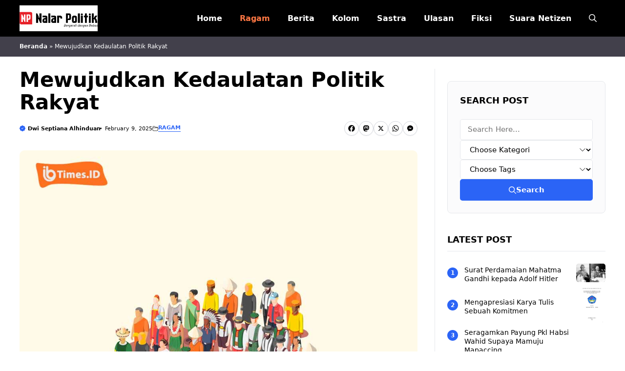

--- FILE ---
content_type: text/html; charset=UTF-8
request_url: https://nalarpolitik.com/mewujudkan-kedaulatan-politik-rakyat/
body_size: 22347
content:
<!DOCTYPE html>
<html lang="en-US">
<head>
	<meta charset="UTF-8">
	<meta name='robots' content='index, follow, max-image-preview:large, max-snippet:-1, max-video-preview:-1' />
<meta name="viewport" content="width=device-width, initial-scale=1">
	<!-- This site is optimized with the Yoast SEO plugin v26.2 - https://yoast.com/wordpress/plugins/seo/ -->
	<title>Mewujudkan Kedaulatan Politik Rakyat</title>
	<meta name="description" content="Mewujudkan kedaulatan politik rakyat adalah suatu konsep yang bukan hanya menjadi wacana, tetapi mencerminkan harapan dan cita-cita rakyat. Dalam konteks" />
	<link rel="canonical" href="https://nalarpolitik.com/mewujudkan-kedaulatan-politik-rakyat/" />
	<meta property="og:locale" content="en_US" />
	<meta property="og:type" content="article" />
	<meta property="og:title" content="Mewujudkan Kedaulatan Politik Rakyat" />
	<meta property="og:description" content="Mewujudkan kedaulatan politik rakyat adalah suatu konsep yang bukan hanya menjadi wacana, tetapi mencerminkan harapan dan cita-cita rakyat. Dalam konteks" />
	<meta property="og:url" content="https://nalarpolitik.com/mewujudkan-kedaulatan-politik-rakyat/" />
	<meta property="og:site_name" content="Nalar Politik - Bergerak dengan Bebas" />
	<meta property="article:author" content="https://www.facebook.com/anukumura.anukurata" />
	<meta property="article:published_time" content="2025-02-09T00:01:33+00:00" />
	<meta property="og:image" content="https://nalarpolitik.com/wp-content/uploads/2025/10/A-BARU-KONTEN-IB-Teori-Kedaulatan-Rakyat_2.jpg" />
	<meta property="og:image:width" content="1000" />
	<meta property="og:image:height" content="1000" />
	<meta property="og:image:type" content="image/jpeg" />
	<meta name="author" content="Dwi Septiana Alhinduan" />
	<meta name="twitter:card" content="summary_large_image" />
	<meta name="twitter:label1" content="Written by" />
	<meta name="twitter:data1" content="Dwi Septiana Alhinduan" />
	<meta name="twitter:label2" content="Est. reading time" />
	<meta name="twitter:data2" content="3 minutes" />
	<script type="application/ld+json" class="yoast-schema-graph">{"@context":"https://schema.org","@graph":[{"@type":"Article","@id":"https://nalarpolitik.com/mewujudkan-kedaulatan-politik-rakyat/#article","isPartOf":{"@id":"https://nalarpolitik.com/mewujudkan-kedaulatan-politik-rakyat/"},"author":{"name":"Dwi Septiana Alhinduan","@id":"https://nalarpolitik.com/#/schema/person/d06e99d539c57135fc933dd4174c6bff"},"headline":"Mewujudkan Kedaulatan Politik Rakyat","datePublished":"2025-02-09T00:01:33+00:00","mainEntityOfPage":{"@id":"https://nalarpolitik.com/mewujudkan-kedaulatan-politik-rakyat/"},"wordCount":646,"commentCount":0,"publisher":{"@id":"https://nalarpolitik.com/#organization"},"image":{"@id":"https://nalarpolitik.com/mewujudkan-kedaulatan-politik-rakyat/#primaryimage"},"thumbnailUrl":"https://nalarpolitik.com/wp-content/uploads/2025/10/A-BARU-KONTEN-IB-Teori-Kedaulatan-Rakyat_2.jpg","articleSection":["Ragam"],"inLanguage":"en-US","potentialAction":[{"@type":"CommentAction","name":"Comment","target":["https://nalarpolitik.com/mewujudkan-kedaulatan-politik-rakyat/#respond"]}]},{"@type":"WebPage","@id":"https://nalarpolitik.com/mewujudkan-kedaulatan-politik-rakyat/","url":"https://nalarpolitik.com/mewujudkan-kedaulatan-politik-rakyat/","name":"Mewujudkan Kedaulatan Politik Rakyat","isPartOf":{"@id":"https://nalarpolitik.com/#website"},"primaryImageOfPage":{"@id":"https://nalarpolitik.com/mewujudkan-kedaulatan-politik-rakyat/#primaryimage"},"image":{"@id":"https://nalarpolitik.com/mewujudkan-kedaulatan-politik-rakyat/#primaryimage"},"thumbnailUrl":"https://nalarpolitik.com/wp-content/uploads/2025/10/A-BARU-KONTEN-IB-Teori-Kedaulatan-Rakyat_2.jpg","datePublished":"2025-02-09T00:01:33+00:00","description":"Mewujudkan kedaulatan politik rakyat adalah suatu konsep yang bukan hanya menjadi wacana, tetapi mencerminkan harapan dan cita-cita rakyat. Dalam konteks","breadcrumb":{"@id":"https://nalarpolitik.com/mewujudkan-kedaulatan-politik-rakyat/#breadcrumb"},"inLanguage":"en-US","potentialAction":[{"@type":"ReadAction","target":["https://nalarpolitik.com/mewujudkan-kedaulatan-politik-rakyat/"]}]},{"@type":"ImageObject","inLanguage":"en-US","@id":"https://nalarpolitik.com/mewujudkan-kedaulatan-politik-rakyat/#primaryimage","url":"https://nalarpolitik.com/wp-content/uploads/2025/10/A-BARU-KONTEN-IB-Teori-Kedaulatan-Rakyat_2.jpg","contentUrl":"https://nalarpolitik.com/wp-content/uploads/2025/10/A-BARU-KONTEN-IB-Teori-Kedaulatan-Rakyat_2.jpg","width":1000,"height":1000},{"@type":"BreadcrumbList","@id":"https://nalarpolitik.com/mewujudkan-kedaulatan-politik-rakyat/#breadcrumb","itemListElement":[{"@type":"ListItem","position":1,"name":"Beranda","item":"https://nalarpolitik.com/"},{"@type":"ListItem","position":2,"name":"Mewujudkan Kedaulatan Politik Rakyat"}]},{"@type":"WebSite","@id":"https://nalarpolitik.com/#website","url":"https://nalarpolitik.com/","name":"Nalar Politik - Bergerak dengan Bebas","description":"Sebagai anak kandung media sosial, Nalar Politik hadir guna merespons segala soal. Kami merangkum berbagai ide/gagasan tentang politik. Kami","publisher":{"@id":"https://nalarpolitik.com/#organization"},"potentialAction":[{"@type":"SearchAction","target":{"@type":"EntryPoint","urlTemplate":"https://nalarpolitik.com/?s={search_term_string}"},"query-input":{"@type":"PropertyValueSpecification","valueRequired":true,"valueName":"search_term_string"}}],"inLanguage":"en-US"},{"@type":"Organization","@id":"https://nalarpolitik.com/#organization","name":"Nalar Politik - Bergerak dengan Bebas","url":"https://nalarpolitik.com/","logo":{"@type":"ImageObject","inLanguage":"en-US","@id":"https://nalarpolitik.com/#/schema/logo/image/","url":"https://nalarpolitik.com/wp-content/uploads/2025/10/Identitas-Nalar-Politik.png","contentUrl":"https://nalarpolitik.com/wp-content/uploads/2025/10/Identitas-Nalar-Politik.png","width":300,"height":100,"caption":"Nalar Politik - Bergerak dengan Bebas"},"image":{"@id":"https://nalarpolitik.com/#/schema/logo/image/"}},{"@type":"Person","@id":"https://nalarpolitik.com/#/schema/person/d06e99d539c57135fc933dd4174c6bff","name":"Dwi Septiana Alhinduan","image":{"@type":"ImageObject","inLanguage":"en-US","@id":"https://nalarpolitik.com/#/schema/person/image/","url":"https://secure.gravatar.com/avatar/394c1009eae74a58e81aa38109915934b7d6533aea02adcfdeaa1f7a4bc56c7e?s=96&d=mm&r=g","contentUrl":"https://secure.gravatar.com/avatar/394c1009eae74a58e81aa38109915934b7d6533aea02adcfdeaa1f7a4bc56c7e?s=96&d=mm&r=g","caption":"Dwi Septiana Alhinduan"},"description":"Untuk Anda yang memilih atau sedang mencari media di luar yang mainstream seperti di atas, Nalar Politik bisa jadi jawaban. Kami lahir dan mendedikasikan platform ini sebagai portal alternatif.","sameAs":["https://nalarpolitik.com","https://www.facebook.com/anukumura.anukurata"],"url":"https://nalarpolitik.com/author/vmxty/"}]}</script>
	<!-- / Yoast SEO plugin. -->


<link rel='dns-prefetch' href='//static.addtoany.com' />
<link rel="alternate" type="application/rss+xml" title="Nalar Politik - Bergerak dengan Bebas &raquo; Feed" href="https://nalarpolitik.com/feed/" />
<link rel="alternate" type="application/rss+xml" title="Nalar Politik - Bergerak dengan Bebas &raquo; Comments Feed" href="https://nalarpolitik.com/comments/feed/" />
<link rel="alternate" type="application/rss+xml" title="Nalar Politik - Bergerak dengan Bebas &raquo; Mewujudkan Kedaulatan Politik Rakyat Comments Feed" href="https://nalarpolitik.com/mewujudkan-kedaulatan-politik-rakyat/feed/" />
<link rel="alternate" title="oEmbed (JSON)" type="application/json+oembed" href="https://nalarpolitik.com/wp-json/oembed/1.0/embed?url=https%3A%2F%2Fnalarpolitik.com%2Fmewujudkan-kedaulatan-politik-rakyat%2F" />
<link rel="alternate" title="oEmbed (XML)" type="text/xml+oembed" href="https://nalarpolitik.com/wp-json/oembed/1.0/embed?url=https%3A%2F%2Fnalarpolitik.com%2Fmewujudkan-kedaulatan-politik-rakyat%2F&#038;format=xml" />
<style id='wp-img-auto-sizes-contain-inline-css'>
img:is([sizes=auto i],[sizes^="auto," i]){contain-intrinsic-size:3000px 1500px}
/*# sourceURL=wp-img-auto-sizes-contain-inline-css */
</style>
<style id='wp-emoji-styles-inline-css'>

	img.wp-smiley, img.emoji {
		display: inline !important;
		border: none !important;
		box-shadow: none !important;
		height: 1em !important;
		width: 1em !important;
		margin: 0 0.07em !important;
		vertical-align: -0.1em !important;
		background: none !important;
		padding: 0 !important;
	}
/*# sourceURL=wp-emoji-styles-inline-css */
</style>
<style id='wp-block-library-inline-css'>
:root{--wp-block-synced-color:#7a00df;--wp-block-synced-color--rgb:122,0,223;--wp-bound-block-color:var(--wp-block-synced-color);--wp-editor-canvas-background:#ddd;--wp-admin-theme-color:#007cba;--wp-admin-theme-color--rgb:0,124,186;--wp-admin-theme-color-darker-10:#006ba1;--wp-admin-theme-color-darker-10--rgb:0,107,160.5;--wp-admin-theme-color-darker-20:#005a87;--wp-admin-theme-color-darker-20--rgb:0,90,135;--wp-admin-border-width-focus:2px}@media (min-resolution:192dpi){:root{--wp-admin-border-width-focus:1.5px}}.wp-element-button{cursor:pointer}:root .has-very-light-gray-background-color{background-color:#eee}:root .has-very-dark-gray-background-color{background-color:#313131}:root .has-very-light-gray-color{color:#eee}:root .has-very-dark-gray-color{color:#313131}:root .has-vivid-green-cyan-to-vivid-cyan-blue-gradient-background{background:linear-gradient(135deg,#00d084,#0693e3)}:root .has-purple-crush-gradient-background{background:linear-gradient(135deg,#34e2e4,#4721fb 50%,#ab1dfe)}:root .has-hazy-dawn-gradient-background{background:linear-gradient(135deg,#faaca8,#dad0ec)}:root .has-subdued-olive-gradient-background{background:linear-gradient(135deg,#fafae1,#67a671)}:root .has-atomic-cream-gradient-background{background:linear-gradient(135deg,#fdd79a,#004a59)}:root .has-nightshade-gradient-background{background:linear-gradient(135deg,#330968,#31cdcf)}:root .has-midnight-gradient-background{background:linear-gradient(135deg,#020381,#2874fc)}:root{--wp--preset--font-size--normal:16px;--wp--preset--font-size--huge:42px}.has-regular-font-size{font-size:1em}.has-larger-font-size{font-size:2.625em}.has-normal-font-size{font-size:var(--wp--preset--font-size--normal)}.has-huge-font-size{font-size:var(--wp--preset--font-size--huge)}.has-text-align-center{text-align:center}.has-text-align-left{text-align:left}.has-text-align-right{text-align:right}.has-fit-text{white-space:nowrap!important}#end-resizable-editor-section{display:none}.aligncenter{clear:both}.items-justified-left{justify-content:flex-start}.items-justified-center{justify-content:center}.items-justified-right{justify-content:flex-end}.items-justified-space-between{justify-content:space-between}.screen-reader-text{border:0;clip-path:inset(50%);height:1px;margin:-1px;overflow:hidden;padding:0;position:absolute;width:1px;word-wrap:normal!important}.screen-reader-text:focus{background-color:#ddd;clip-path:none;color:#444;display:block;font-size:1em;height:auto;left:5px;line-height:normal;padding:15px 23px 14px;text-decoration:none;top:5px;width:auto;z-index:100000}html :where(.has-border-color){border-style:solid}html :where([style*=border-top-color]){border-top-style:solid}html :where([style*=border-right-color]){border-right-style:solid}html :where([style*=border-bottom-color]){border-bottom-style:solid}html :where([style*=border-left-color]){border-left-style:solid}html :where([style*=border-width]){border-style:solid}html :where([style*=border-top-width]){border-top-style:solid}html :where([style*=border-right-width]){border-right-style:solid}html :where([style*=border-bottom-width]){border-bottom-style:solid}html :where([style*=border-left-width]){border-left-style:solid}html :where(img[class*=wp-image-]){height:auto;max-width:100%}:where(figure){margin:0 0 1em}html :where(.is-position-sticky){--wp-admin--admin-bar--position-offset:var(--wp-admin--admin-bar--height,0px)}@media screen and (max-width:600px){html :where(.is-position-sticky){--wp-admin--admin-bar--position-offset:0px}}

/*# sourceURL=wp-block-library-inline-css */
</style><style id='wp-block-post-author-inline-css'>
.wp-block-post-author{box-sizing:border-box;display:flex;flex-wrap:wrap}.wp-block-post-author__byline{font-size:.5em;margin-bottom:0;margin-top:0;width:100%}.wp-block-post-author__avatar{margin-right:1em}.wp-block-post-author__bio{font-size:.7em;margin-bottom:.7em}.wp-block-post-author__content{flex-basis:0;flex-grow:1}.wp-block-post-author__name{margin:0}
/*# sourceURL=https://nalarpolitik.com/wp-includes/blocks/post-author/style.min.css */
</style>
<style id='wp-block-post-featured-image-inline-css'>
.wp-block-post-featured-image{margin-left:0;margin-right:0}.wp-block-post-featured-image a{display:block;height:100%}.wp-block-post-featured-image :where(img){box-sizing:border-box;height:auto;max-width:100%;vertical-align:bottom;width:100%}.wp-block-post-featured-image.alignfull img,.wp-block-post-featured-image.alignwide img{width:100%}.wp-block-post-featured-image .wp-block-post-featured-image__overlay.has-background-dim{background-color:#000;inset:0;position:absolute}.wp-block-post-featured-image{position:relative}.wp-block-post-featured-image .wp-block-post-featured-image__overlay.has-background-gradient{background-color:initial}.wp-block-post-featured-image .wp-block-post-featured-image__overlay.has-background-dim-0{opacity:0}.wp-block-post-featured-image .wp-block-post-featured-image__overlay.has-background-dim-10{opacity:.1}.wp-block-post-featured-image .wp-block-post-featured-image__overlay.has-background-dim-20{opacity:.2}.wp-block-post-featured-image .wp-block-post-featured-image__overlay.has-background-dim-30{opacity:.3}.wp-block-post-featured-image .wp-block-post-featured-image__overlay.has-background-dim-40{opacity:.4}.wp-block-post-featured-image .wp-block-post-featured-image__overlay.has-background-dim-50{opacity:.5}.wp-block-post-featured-image .wp-block-post-featured-image__overlay.has-background-dim-60{opacity:.6}.wp-block-post-featured-image .wp-block-post-featured-image__overlay.has-background-dim-70{opacity:.7}.wp-block-post-featured-image .wp-block-post-featured-image__overlay.has-background-dim-80{opacity:.8}.wp-block-post-featured-image .wp-block-post-featured-image__overlay.has-background-dim-90{opacity:.9}.wp-block-post-featured-image .wp-block-post-featured-image__overlay.has-background-dim-100{opacity:1}.wp-block-post-featured-image:where(.alignleft,.alignright){width:100%}
/*# sourceURL=https://nalarpolitik.com/wp-includes/blocks/post-featured-image/style.min.css */
</style>
<style id='wp-block-social-links-inline-css'>
.wp-block-social-links{background:none;box-sizing:border-box;margin-left:0;padding-left:0;padding-right:0;text-indent:0}.wp-block-social-links .wp-social-link a,.wp-block-social-links .wp-social-link a:hover{border-bottom:0;box-shadow:none;text-decoration:none}.wp-block-social-links .wp-social-link svg{height:1em;width:1em}.wp-block-social-links .wp-social-link span:not(.screen-reader-text){font-size:.65em;margin-left:.5em;margin-right:.5em}.wp-block-social-links.has-small-icon-size{font-size:16px}.wp-block-social-links,.wp-block-social-links.has-normal-icon-size{font-size:24px}.wp-block-social-links.has-large-icon-size{font-size:36px}.wp-block-social-links.has-huge-icon-size{font-size:48px}.wp-block-social-links.aligncenter{display:flex;justify-content:center}.wp-block-social-links.alignright{justify-content:flex-end}.wp-block-social-link{border-radius:9999px;display:block}@media not (prefers-reduced-motion){.wp-block-social-link{transition:transform .1s ease}}.wp-block-social-link{height:auto}.wp-block-social-link a{align-items:center;display:flex;line-height:0}.wp-block-social-link:hover{transform:scale(1.1)}.wp-block-social-links .wp-block-social-link.wp-social-link{display:inline-block;margin:0;padding:0}.wp-block-social-links .wp-block-social-link.wp-social-link .wp-block-social-link-anchor,.wp-block-social-links .wp-block-social-link.wp-social-link .wp-block-social-link-anchor svg,.wp-block-social-links .wp-block-social-link.wp-social-link .wp-block-social-link-anchor:active,.wp-block-social-links .wp-block-social-link.wp-social-link .wp-block-social-link-anchor:hover,.wp-block-social-links .wp-block-social-link.wp-social-link .wp-block-social-link-anchor:visited{color:currentColor;fill:currentColor}:where(.wp-block-social-links:not(.is-style-logos-only)) .wp-social-link{background-color:#f0f0f0;color:#444}:where(.wp-block-social-links:not(.is-style-logos-only)) .wp-social-link-amazon{background-color:#f90;color:#fff}:where(.wp-block-social-links:not(.is-style-logos-only)) .wp-social-link-bandcamp{background-color:#1ea0c3;color:#fff}:where(.wp-block-social-links:not(.is-style-logos-only)) .wp-social-link-behance{background-color:#0757fe;color:#fff}:where(.wp-block-social-links:not(.is-style-logos-only)) .wp-social-link-bluesky{background-color:#0a7aff;color:#fff}:where(.wp-block-social-links:not(.is-style-logos-only)) .wp-social-link-codepen{background-color:#1e1f26;color:#fff}:where(.wp-block-social-links:not(.is-style-logos-only)) .wp-social-link-deviantart{background-color:#02e49b;color:#fff}:where(.wp-block-social-links:not(.is-style-logos-only)) .wp-social-link-discord{background-color:#5865f2;color:#fff}:where(.wp-block-social-links:not(.is-style-logos-only)) .wp-social-link-dribbble{background-color:#e94c89;color:#fff}:where(.wp-block-social-links:not(.is-style-logos-only)) .wp-social-link-dropbox{background-color:#4280ff;color:#fff}:where(.wp-block-social-links:not(.is-style-logos-only)) .wp-social-link-etsy{background-color:#f45800;color:#fff}:where(.wp-block-social-links:not(.is-style-logos-only)) .wp-social-link-facebook{background-color:#0866ff;color:#fff}:where(.wp-block-social-links:not(.is-style-logos-only)) .wp-social-link-fivehundredpx{background-color:#000;color:#fff}:where(.wp-block-social-links:not(.is-style-logos-only)) .wp-social-link-flickr{background-color:#0461dd;color:#fff}:where(.wp-block-social-links:not(.is-style-logos-only)) .wp-social-link-foursquare{background-color:#e65678;color:#fff}:where(.wp-block-social-links:not(.is-style-logos-only)) .wp-social-link-github{background-color:#24292d;color:#fff}:where(.wp-block-social-links:not(.is-style-logos-only)) .wp-social-link-goodreads{background-color:#eceadd;color:#382110}:where(.wp-block-social-links:not(.is-style-logos-only)) .wp-social-link-google{background-color:#ea4434;color:#fff}:where(.wp-block-social-links:not(.is-style-logos-only)) .wp-social-link-gravatar{background-color:#1d4fc4;color:#fff}:where(.wp-block-social-links:not(.is-style-logos-only)) .wp-social-link-instagram{background-color:#f00075;color:#fff}:where(.wp-block-social-links:not(.is-style-logos-only)) .wp-social-link-lastfm{background-color:#e21b24;color:#fff}:where(.wp-block-social-links:not(.is-style-logos-only)) .wp-social-link-linkedin{background-color:#0d66c2;color:#fff}:where(.wp-block-social-links:not(.is-style-logos-only)) .wp-social-link-mastodon{background-color:#3288d4;color:#fff}:where(.wp-block-social-links:not(.is-style-logos-only)) .wp-social-link-medium{background-color:#000;color:#fff}:where(.wp-block-social-links:not(.is-style-logos-only)) .wp-social-link-meetup{background-color:#f6405f;color:#fff}:where(.wp-block-social-links:not(.is-style-logos-only)) .wp-social-link-patreon{background-color:#000;color:#fff}:where(.wp-block-social-links:not(.is-style-logos-only)) .wp-social-link-pinterest{background-color:#e60122;color:#fff}:where(.wp-block-social-links:not(.is-style-logos-only)) .wp-social-link-pocket{background-color:#ef4155;color:#fff}:where(.wp-block-social-links:not(.is-style-logos-only)) .wp-social-link-reddit{background-color:#ff4500;color:#fff}:where(.wp-block-social-links:not(.is-style-logos-only)) .wp-social-link-skype{background-color:#0478d7;color:#fff}:where(.wp-block-social-links:not(.is-style-logos-only)) .wp-social-link-snapchat{background-color:#fefc00;color:#fff;stroke:#000}:where(.wp-block-social-links:not(.is-style-logos-only)) .wp-social-link-soundcloud{background-color:#ff5600;color:#fff}:where(.wp-block-social-links:not(.is-style-logos-only)) .wp-social-link-spotify{background-color:#1bd760;color:#fff}:where(.wp-block-social-links:not(.is-style-logos-only)) .wp-social-link-telegram{background-color:#2aabee;color:#fff}:where(.wp-block-social-links:not(.is-style-logos-only)) .wp-social-link-threads{background-color:#000;color:#fff}:where(.wp-block-social-links:not(.is-style-logos-only)) .wp-social-link-tiktok{background-color:#000;color:#fff}:where(.wp-block-social-links:not(.is-style-logos-only)) .wp-social-link-tumblr{background-color:#011835;color:#fff}:where(.wp-block-social-links:not(.is-style-logos-only)) .wp-social-link-twitch{background-color:#6440a4;color:#fff}:where(.wp-block-social-links:not(.is-style-logos-only)) .wp-social-link-twitter{background-color:#1da1f2;color:#fff}:where(.wp-block-social-links:not(.is-style-logos-only)) .wp-social-link-vimeo{background-color:#1eb7ea;color:#fff}:where(.wp-block-social-links:not(.is-style-logos-only)) .wp-social-link-vk{background-color:#4680c2;color:#fff}:where(.wp-block-social-links:not(.is-style-logos-only)) .wp-social-link-wordpress{background-color:#3499cd;color:#fff}:where(.wp-block-social-links:not(.is-style-logos-only)) .wp-social-link-whatsapp{background-color:#25d366;color:#fff}:where(.wp-block-social-links:not(.is-style-logos-only)) .wp-social-link-x{background-color:#000;color:#fff}:where(.wp-block-social-links:not(.is-style-logos-only)) .wp-social-link-yelp{background-color:#d32422;color:#fff}:where(.wp-block-social-links:not(.is-style-logos-only)) .wp-social-link-youtube{background-color:red;color:#fff}:where(.wp-block-social-links.is-style-logos-only) .wp-social-link{background:none}:where(.wp-block-social-links.is-style-logos-only) .wp-social-link svg{height:1.25em;width:1.25em}:where(.wp-block-social-links.is-style-logos-only) .wp-social-link-amazon{color:#f90}:where(.wp-block-social-links.is-style-logos-only) .wp-social-link-bandcamp{color:#1ea0c3}:where(.wp-block-social-links.is-style-logos-only) .wp-social-link-behance{color:#0757fe}:where(.wp-block-social-links.is-style-logos-only) .wp-social-link-bluesky{color:#0a7aff}:where(.wp-block-social-links.is-style-logos-only) .wp-social-link-codepen{color:#1e1f26}:where(.wp-block-social-links.is-style-logos-only) .wp-social-link-deviantart{color:#02e49b}:where(.wp-block-social-links.is-style-logos-only) .wp-social-link-discord{color:#5865f2}:where(.wp-block-social-links.is-style-logos-only) .wp-social-link-dribbble{color:#e94c89}:where(.wp-block-social-links.is-style-logos-only) .wp-social-link-dropbox{color:#4280ff}:where(.wp-block-social-links.is-style-logos-only) .wp-social-link-etsy{color:#f45800}:where(.wp-block-social-links.is-style-logos-only) .wp-social-link-facebook{color:#0866ff}:where(.wp-block-social-links.is-style-logos-only) .wp-social-link-fivehundredpx{color:#000}:where(.wp-block-social-links.is-style-logos-only) .wp-social-link-flickr{color:#0461dd}:where(.wp-block-social-links.is-style-logos-only) .wp-social-link-foursquare{color:#e65678}:where(.wp-block-social-links.is-style-logos-only) .wp-social-link-github{color:#24292d}:where(.wp-block-social-links.is-style-logos-only) .wp-social-link-goodreads{color:#382110}:where(.wp-block-social-links.is-style-logos-only) .wp-social-link-google{color:#ea4434}:where(.wp-block-social-links.is-style-logos-only) .wp-social-link-gravatar{color:#1d4fc4}:where(.wp-block-social-links.is-style-logos-only) .wp-social-link-instagram{color:#f00075}:where(.wp-block-social-links.is-style-logos-only) .wp-social-link-lastfm{color:#e21b24}:where(.wp-block-social-links.is-style-logos-only) .wp-social-link-linkedin{color:#0d66c2}:where(.wp-block-social-links.is-style-logos-only) .wp-social-link-mastodon{color:#3288d4}:where(.wp-block-social-links.is-style-logos-only) .wp-social-link-medium{color:#000}:where(.wp-block-social-links.is-style-logos-only) .wp-social-link-meetup{color:#f6405f}:where(.wp-block-social-links.is-style-logos-only) .wp-social-link-patreon{color:#000}:where(.wp-block-social-links.is-style-logos-only) .wp-social-link-pinterest{color:#e60122}:where(.wp-block-social-links.is-style-logos-only) .wp-social-link-pocket{color:#ef4155}:where(.wp-block-social-links.is-style-logos-only) .wp-social-link-reddit{color:#ff4500}:where(.wp-block-social-links.is-style-logos-only) .wp-social-link-skype{color:#0478d7}:where(.wp-block-social-links.is-style-logos-only) .wp-social-link-snapchat{color:#fff;stroke:#000}:where(.wp-block-social-links.is-style-logos-only) .wp-social-link-soundcloud{color:#ff5600}:where(.wp-block-social-links.is-style-logos-only) .wp-social-link-spotify{color:#1bd760}:where(.wp-block-social-links.is-style-logos-only) .wp-social-link-telegram{color:#2aabee}:where(.wp-block-social-links.is-style-logos-only) .wp-social-link-threads{color:#000}:where(.wp-block-social-links.is-style-logos-only) .wp-social-link-tiktok{color:#000}:where(.wp-block-social-links.is-style-logos-only) .wp-social-link-tumblr{color:#011835}:where(.wp-block-social-links.is-style-logos-only) .wp-social-link-twitch{color:#6440a4}:where(.wp-block-social-links.is-style-logos-only) .wp-social-link-twitter{color:#1da1f2}:where(.wp-block-social-links.is-style-logos-only) .wp-social-link-vimeo{color:#1eb7ea}:where(.wp-block-social-links.is-style-logos-only) .wp-social-link-vk{color:#4680c2}:where(.wp-block-social-links.is-style-logos-only) .wp-social-link-whatsapp{color:#25d366}:where(.wp-block-social-links.is-style-logos-only) .wp-social-link-wordpress{color:#3499cd}:where(.wp-block-social-links.is-style-logos-only) .wp-social-link-x{color:#000}:where(.wp-block-social-links.is-style-logos-only) .wp-social-link-yelp{color:#d32422}:where(.wp-block-social-links.is-style-logos-only) .wp-social-link-youtube{color:red}.wp-block-social-links.is-style-pill-shape .wp-social-link{width:auto}:root :where(.wp-block-social-links .wp-social-link a){padding:.25em}:root :where(.wp-block-social-links.is-style-logos-only .wp-social-link a){padding:0}:root :where(.wp-block-social-links.is-style-pill-shape .wp-social-link a){padding-left:.6666666667em;padding-right:.6666666667em}.wp-block-social-links:not(.has-icon-color):not(.has-icon-background-color) .wp-social-link-snapchat .wp-block-social-link-label{color:#000}
/*# sourceURL=https://nalarpolitik.com/wp-includes/blocks/social-links/style.min.css */
</style>
<style id='global-styles-inline-css'>
:root{--wp--preset--aspect-ratio--square: 1;--wp--preset--aspect-ratio--4-3: 4/3;--wp--preset--aspect-ratio--3-4: 3/4;--wp--preset--aspect-ratio--3-2: 3/2;--wp--preset--aspect-ratio--2-3: 2/3;--wp--preset--aspect-ratio--16-9: 16/9;--wp--preset--aspect-ratio--9-16: 9/16;--wp--preset--color--black: #000000;--wp--preset--color--cyan-bluish-gray: #abb8c3;--wp--preset--color--white: #ffffff;--wp--preset--color--pale-pink: #f78da7;--wp--preset--color--vivid-red: #cf2e2e;--wp--preset--color--luminous-vivid-orange: #ff6900;--wp--preset--color--luminous-vivid-amber: #fcb900;--wp--preset--color--light-green-cyan: #7bdcb5;--wp--preset--color--vivid-green-cyan: #00d084;--wp--preset--color--pale-cyan-blue: #8ed1fc;--wp--preset--color--vivid-cyan-blue: #0693e3;--wp--preset--color--vivid-purple: #9b51e0;--wp--preset--color--contrast: var(--contrast);--wp--preset--color--contrast-2: var(--contrast-2);--wp--preset--color--accent: var(--accent);--wp--preset--color--light-gray: var(--light-gray);--wp--preset--color--color-opt: var(--color-opt);--wp--preset--color--color-opt-2: var(--color-opt2);--wp--preset--gradient--vivid-cyan-blue-to-vivid-purple: linear-gradient(135deg,rgb(6,147,227) 0%,rgb(155,81,224) 100%);--wp--preset--gradient--light-green-cyan-to-vivid-green-cyan: linear-gradient(135deg,rgb(122,220,180) 0%,rgb(0,208,130) 100%);--wp--preset--gradient--luminous-vivid-amber-to-luminous-vivid-orange: linear-gradient(135deg,rgb(252,185,0) 0%,rgb(255,105,0) 100%);--wp--preset--gradient--luminous-vivid-orange-to-vivid-red: linear-gradient(135deg,rgb(255,105,0) 0%,rgb(207,46,46) 100%);--wp--preset--gradient--very-light-gray-to-cyan-bluish-gray: linear-gradient(135deg,rgb(238,238,238) 0%,rgb(169,184,195) 100%);--wp--preset--gradient--cool-to-warm-spectrum: linear-gradient(135deg,rgb(74,234,220) 0%,rgb(151,120,209) 20%,rgb(207,42,186) 40%,rgb(238,44,130) 60%,rgb(251,105,98) 80%,rgb(254,248,76) 100%);--wp--preset--gradient--blush-light-purple: linear-gradient(135deg,rgb(255,206,236) 0%,rgb(152,150,240) 100%);--wp--preset--gradient--blush-bordeaux: linear-gradient(135deg,rgb(254,205,165) 0%,rgb(254,45,45) 50%,rgb(107,0,62) 100%);--wp--preset--gradient--luminous-dusk: linear-gradient(135deg,rgb(255,203,112) 0%,rgb(199,81,192) 50%,rgb(65,88,208) 100%);--wp--preset--gradient--pale-ocean: linear-gradient(135deg,rgb(255,245,203) 0%,rgb(182,227,212) 50%,rgb(51,167,181) 100%);--wp--preset--gradient--electric-grass: linear-gradient(135deg,rgb(202,248,128) 0%,rgb(113,206,126) 100%);--wp--preset--gradient--midnight: linear-gradient(135deg,rgb(2,3,129) 0%,rgb(40,116,252) 100%);--wp--preset--font-size--small: 13px;--wp--preset--font-size--medium: 20px;--wp--preset--font-size--large: 36px;--wp--preset--font-size--x-large: 42px;--wp--preset--spacing--20: 0.44rem;--wp--preset--spacing--30: 0.67rem;--wp--preset--spacing--40: 1rem;--wp--preset--spacing--50: 1.5rem;--wp--preset--spacing--60: 2.25rem;--wp--preset--spacing--70: 3.38rem;--wp--preset--spacing--80: 5.06rem;--wp--preset--shadow--natural: 6px 6px 9px rgba(0, 0, 0, 0.2);--wp--preset--shadow--deep: 12px 12px 50px rgba(0, 0, 0, 0.4);--wp--preset--shadow--sharp: 6px 6px 0px rgba(0, 0, 0, 0.2);--wp--preset--shadow--outlined: 6px 6px 0px -3px rgb(255, 255, 255), 6px 6px rgb(0, 0, 0);--wp--preset--shadow--crisp: 6px 6px 0px rgb(0, 0, 0);}:where(.is-layout-flex){gap: 0.5em;}:where(.is-layout-grid){gap: 0.5em;}body .is-layout-flex{display: flex;}.is-layout-flex{flex-wrap: wrap;align-items: center;}.is-layout-flex > :is(*, div){margin: 0;}body .is-layout-grid{display: grid;}.is-layout-grid > :is(*, div){margin: 0;}:where(.wp-block-columns.is-layout-flex){gap: 2em;}:where(.wp-block-columns.is-layout-grid){gap: 2em;}:where(.wp-block-post-template.is-layout-flex){gap: 1.25em;}:where(.wp-block-post-template.is-layout-grid){gap: 1.25em;}.has-black-color{color: var(--wp--preset--color--black) !important;}.has-cyan-bluish-gray-color{color: var(--wp--preset--color--cyan-bluish-gray) !important;}.has-white-color{color: var(--wp--preset--color--white) !important;}.has-pale-pink-color{color: var(--wp--preset--color--pale-pink) !important;}.has-vivid-red-color{color: var(--wp--preset--color--vivid-red) !important;}.has-luminous-vivid-orange-color{color: var(--wp--preset--color--luminous-vivid-orange) !important;}.has-luminous-vivid-amber-color{color: var(--wp--preset--color--luminous-vivid-amber) !important;}.has-light-green-cyan-color{color: var(--wp--preset--color--light-green-cyan) !important;}.has-vivid-green-cyan-color{color: var(--wp--preset--color--vivid-green-cyan) !important;}.has-pale-cyan-blue-color{color: var(--wp--preset--color--pale-cyan-blue) !important;}.has-vivid-cyan-blue-color{color: var(--wp--preset--color--vivid-cyan-blue) !important;}.has-vivid-purple-color{color: var(--wp--preset--color--vivid-purple) !important;}.has-black-background-color{background-color: var(--wp--preset--color--black) !important;}.has-cyan-bluish-gray-background-color{background-color: var(--wp--preset--color--cyan-bluish-gray) !important;}.has-white-background-color{background-color: var(--wp--preset--color--white) !important;}.has-pale-pink-background-color{background-color: var(--wp--preset--color--pale-pink) !important;}.has-vivid-red-background-color{background-color: var(--wp--preset--color--vivid-red) !important;}.has-luminous-vivid-orange-background-color{background-color: var(--wp--preset--color--luminous-vivid-orange) !important;}.has-luminous-vivid-amber-background-color{background-color: var(--wp--preset--color--luminous-vivid-amber) !important;}.has-light-green-cyan-background-color{background-color: var(--wp--preset--color--light-green-cyan) !important;}.has-vivid-green-cyan-background-color{background-color: var(--wp--preset--color--vivid-green-cyan) !important;}.has-pale-cyan-blue-background-color{background-color: var(--wp--preset--color--pale-cyan-blue) !important;}.has-vivid-cyan-blue-background-color{background-color: var(--wp--preset--color--vivid-cyan-blue) !important;}.has-vivid-purple-background-color{background-color: var(--wp--preset--color--vivid-purple) !important;}.has-black-border-color{border-color: var(--wp--preset--color--black) !important;}.has-cyan-bluish-gray-border-color{border-color: var(--wp--preset--color--cyan-bluish-gray) !important;}.has-white-border-color{border-color: var(--wp--preset--color--white) !important;}.has-pale-pink-border-color{border-color: var(--wp--preset--color--pale-pink) !important;}.has-vivid-red-border-color{border-color: var(--wp--preset--color--vivid-red) !important;}.has-luminous-vivid-orange-border-color{border-color: var(--wp--preset--color--luminous-vivid-orange) !important;}.has-luminous-vivid-amber-border-color{border-color: var(--wp--preset--color--luminous-vivid-amber) !important;}.has-light-green-cyan-border-color{border-color: var(--wp--preset--color--light-green-cyan) !important;}.has-vivid-green-cyan-border-color{border-color: var(--wp--preset--color--vivid-green-cyan) !important;}.has-pale-cyan-blue-border-color{border-color: var(--wp--preset--color--pale-cyan-blue) !important;}.has-vivid-cyan-blue-border-color{border-color: var(--wp--preset--color--vivid-cyan-blue) !important;}.has-vivid-purple-border-color{border-color: var(--wp--preset--color--vivid-purple) !important;}.has-vivid-cyan-blue-to-vivid-purple-gradient-background{background: var(--wp--preset--gradient--vivid-cyan-blue-to-vivid-purple) !important;}.has-light-green-cyan-to-vivid-green-cyan-gradient-background{background: var(--wp--preset--gradient--light-green-cyan-to-vivid-green-cyan) !important;}.has-luminous-vivid-amber-to-luminous-vivid-orange-gradient-background{background: var(--wp--preset--gradient--luminous-vivid-amber-to-luminous-vivid-orange) !important;}.has-luminous-vivid-orange-to-vivid-red-gradient-background{background: var(--wp--preset--gradient--luminous-vivid-orange-to-vivid-red) !important;}.has-very-light-gray-to-cyan-bluish-gray-gradient-background{background: var(--wp--preset--gradient--very-light-gray-to-cyan-bluish-gray) !important;}.has-cool-to-warm-spectrum-gradient-background{background: var(--wp--preset--gradient--cool-to-warm-spectrum) !important;}.has-blush-light-purple-gradient-background{background: var(--wp--preset--gradient--blush-light-purple) !important;}.has-blush-bordeaux-gradient-background{background: var(--wp--preset--gradient--blush-bordeaux) !important;}.has-luminous-dusk-gradient-background{background: var(--wp--preset--gradient--luminous-dusk) !important;}.has-pale-ocean-gradient-background{background: var(--wp--preset--gradient--pale-ocean) !important;}.has-electric-grass-gradient-background{background: var(--wp--preset--gradient--electric-grass) !important;}.has-midnight-gradient-background{background: var(--wp--preset--gradient--midnight) !important;}.has-small-font-size{font-size: var(--wp--preset--font-size--small) !important;}.has-medium-font-size{font-size: var(--wp--preset--font-size--medium) !important;}.has-large-font-size{font-size: var(--wp--preset--font-size--large) !important;}.has-x-large-font-size{font-size: var(--wp--preset--font-size--x-large) !important;}
/*# sourceURL=global-styles-inline-css */
</style>

<style id='classic-theme-styles-inline-css'>
/*! This file is auto-generated */
.wp-block-button__link{color:#fff;background-color:#32373c;border-radius:9999px;box-shadow:none;text-decoration:none;padding:calc(.667em + 2px) calc(1.333em + 2px);font-size:1.125em}.wp-block-file__button{background:#32373c;color:#fff;text-decoration:none}
/*# sourceURL=/wp-includes/css/classic-themes.min.css */
</style>
<link rel='stylesheet' id='contact-form-7-css' href='https://nalarpolitik.com/wp-content/plugins/contact-form-7/includes/css/styles.css?ver=6.1.2' media='all' />
<link rel='stylesheet' id='splide-css-css' href='https://nalarpolitik.com/wp-content/themes/flexblog/css/splide.min.css?ver=6.9' media='all' />
<link rel='stylesheet' id='generate-comments-css' href='https://nalarpolitik.com/wp-content/themes/generatepress/assets/css/components/comments.min.css?ver=3.6.0' media='all' />
<link rel='stylesheet' id='generate-style-css' href='https://nalarpolitik.com/wp-content/themes/generatepress/assets/css/main.min.css?ver=3.6.0' media='all' />
<style id='generate-style-inline-css'>
body{background-color:#ffffff;}a{color:var(--accent);}a:hover, a:focus, a:active{color:var(--contrast);}.wp-block-group__inner-container{max-width:1200px;margin-left:auto;margin-right:auto;}.site-header .header-image{width:160px;}:root{--contrast:#000000;--contrast-2:#1F1D2B;--accent:#2b64f6;--light-gray:#e5e7eb;--color-opt:#ebeb5e;--color-opt2:#FE7743;}:root .has-contrast-color{color:var(--contrast);}:root .has-contrast-background-color{background-color:var(--contrast);}:root .has-contrast-2-color{color:var(--contrast-2);}:root .has-contrast-2-background-color{background-color:var(--contrast-2);}:root .has-accent-color{color:var(--accent);}:root .has-accent-background-color{background-color:var(--accent);}:root .has-light-gray-color{color:var(--light-gray);}:root .has-light-gray-background-color{background-color:var(--light-gray);}:root .has-color-opt-color{color:var(--color-opt);}:root .has-color-opt-background-color{background-color:var(--color-opt);}:root .has-color-opt2-color{color:var(--color-opt2);}:root .has-color-opt2-background-color{background-color:var(--color-opt2);}.gp-modal:not(.gp-modal--open):not(.gp-modal--transition){display:none;}.gp-modal--transition:not(.gp-modal--open){pointer-events:none;}.gp-modal-overlay:not(.gp-modal-overlay--open):not(.gp-modal--transition){display:none;}.gp-modal__overlay{display:none;position:fixed;top:0;left:0;right:0;bottom:0;background:rgba(0,0,0,0.2);display:flex;justify-content:center;align-items:center;z-index:10000;backdrop-filter:blur(3px);transition:opacity 500ms ease;opacity:0;}.gp-modal--open:not(.gp-modal--transition) .gp-modal__overlay{opacity:1;}.gp-modal__container{max-width:100%;max-height:100vh;transform:scale(0.9);transition:transform 500ms ease;padding:0 10px;}.gp-modal--open:not(.gp-modal--transition) .gp-modal__container{transform:scale(1);}.search-modal-fields{display:flex;}.gp-search-modal .gp-modal__overlay{align-items:flex-start;padding-top:25vh;background:var(--gp-search-modal-overlay-bg-color);}.search-modal-form{width:500px;max-width:100%;background-color:var(--gp-search-modal-bg-color);color:var(--gp-search-modal-text-color);}.search-modal-form .search-field, .search-modal-form .search-field:focus{width:100%;height:60px;background-color:transparent;border:0;appearance:none;color:currentColor;}.search-modal-fields button, .search-modal-fields button:active, .search-modal-fields button:focus, .search-modal-fields button:hover{background-color:transparent;border:0;color:currentColor;width:60px;}body, button, input, select, textarea{font-family:-apple-system, system-ui, BlinkMacSystemFont, "Segoe UI", Helvetica, Arial, sans-serif, "Apple Color Emoji", "Segoe UI Emoji", "Segoe UI Symbol";font-size:16px;}body{line-height:25px;}h1.entry-title{font-family:-apple-system, system-ui, BlinkMacSystemFont, "Segoe UI", Helvetica, Arial, sans-serif, "Apple Color Emoji", "Segoe UI Emoji", "Segoe UI Symbol";font-weight:bold;font-size:36px;line-height:34px;}h2{font-family:-apple-system, system-ui, BlinkMacSystemFont, "Segoe UI", Helvetica, Arial, sans-serif, "Apple Color Emoji", "Segoe UI Emoji", "Segoe UI Symbol";font-weight:700;font-size:28px;line-height:30px;}@media (max-width:768px){h2{font-size:20px;line-height:28px;}}h3{font-family:-apple-system, system-ui, BlinkMacSystemFont, "Segoe UI", Helvetica, Arial, sans-serif, "Apple Color Emoji", "Segoe UI Emoji", "Segoe UI Symbol";font-weight:bold;font-size:24px;line-height:26px;}@media (max-width:768px){h3{font-size:16px;line-height:24px;}}h1{font-family:-apple-system, system-ui, BlinkMacSystemFont, "Segoe UI", Helvetica, Arial, sans-serif, "Apple Color Emoji", "Segoe UI Emoji", "Segoe UI Symbol";font-weight:bold;font-size:32px;line-height:34px;}.main-navigation a, .main-navigation .menu-toggle, .main-navigation .menu-bar-items{font-family:-apple-system, system-ui, BlinkMacSystemFont, "Segoe UI", Helvetica, Arial, sans-serif, "Apple Color Emoji", "Segoe UI Emoji", "Segoe UI Symbol";font-weight:bold;font-size:16px;}.main-navigation .main-nav ul ul li a{font-weight:500;font-size:16px;}h4{font-family:-apple-system, system-ui, BlinkMacSystemFont, "Segoe UI", Helvetica, Arial, sans-serif, "Apple Color Emoji", "Segoe UI Emoji", "Segoe UI Symbol";font-weight:bold;font-size:20px;}h5{font-family:-apple-system, system-ui, BlinkMacSystemFont, "Segoe UI", Helvetica, Arial, sans-serif, "Apple Color Emoji", "Segoe UI Emoji", "Segoe UI Symbol";font-weight:bold;font-size:18px;}.top-bar{background-color:#636363;color:#ffffff;}.site-header{background-color:var(--contrast);}.main-title a,.main-title a:hover{color:#ffffff;}.site-description{color:var(--contrast-2);}.main-navigation .main-nav ul li a, .main-navigation .menu-toggle, .main-navigation .menu-bar-items{color:#ffffff;}.main-navigation .main-nav ul li:not([class*="current-menu-"]):hover > a, .main-navigation .main-nav ul li:not([class*="current-menu-"]):focus > a, .main-navigation .main-nav ul li.sfHover:not([class*="current-menu-"]) > a, .main-navigation .menu-bar-item:hover > a, .main-navigation .menu-bar-item.sfHover > a{color:var(--color-opt2);}button.menu-toggle:hover,button.menu-toggle:focus{color:#ffffff;}.main-navigation .main-nav ul li[class*="current-menu-"] > a{color:var(--color-opt2);}.navigation-search input[type="search"],.navigation-search input[type="search"]:active, .navigation-search input[type="search"]:focus, .main-navigation .main-nav ul li.search-item.active > a, .main-navigation .menu-bar-items .search-item.active > a{color:var(--color-opt2);}.main-navigation ul ul{background-color:#ffffff;}.main-navigation .main-nav ul ul li a{color:#000000;}.main-navigation .main-nav ul ul li:not([class*="current-menu-"]):hover > a,.main-navigation .main-nav ul ul li:not([class*="current-menu-"]):focus > a, .main-navigation .main-nav ul ul li.sfHover:not([class*="current-menu-"]) > a{color:var(--accent);}.main-navigation .main-nav ul ul li[class*="current-menu-"] > a{color:var(--accent);}.separate-containers .inside-article, .separate-containers .comments-area, .separate-containers .page-header, .one-container .container, .separate-containers .paging-navigation, .inside-page-header{color:var(--contrast);}.entry-header h1,.page-header h1{color:var(--contrast);}.entry-title a{color:var(--contrast);}.entry-title a:hover{color:var(--contrast-2);}.entry-meta{color:var(--contrast-2);}.sidebar .widget{background-color:var(--base-3);}.footer-widgets{background-color:var(--base-3);}.site-info{background-color:var(--base-3);}input[type="text"],input[type="email"],input[type="url"],input[type="password"],input[type="search"],input[type="tel"],input[type="number"],textarea,select{color:var(--contrast);background-color:#ffffff;border-color:var(--light-gray);}input[type="text"]:focus,input[type="email"]:focus,input[type="url"]:focus,input[type="password"]:focus,input[type="search"]:focus,input[type="tel"]:focus,input[type="number"]:focus,textarea:focus,select:focus{color:var(--contrast);background-color:#ffffff;border-color:var(--light-gray);}button,html input[type="button"],input[type="reset"],input[type="submit"],a.button,a.wp-block-button__link:not(.has-background){color:#ffffff;background-color:var(--accent);}button:hover,html input[type="button"]:hover,input[type="reset"]:hover,input[type="submit"]:hover,a.button:hover,button:focus,html input[type="button"]:focus,input[type="reset"]:focus,input[type="submit"]:focus,a.button:focus,a.wp-block-button__link:not(.has-background):active,a.wp-block-button__link:not(.has-background):focus,a.wp-block-button__link:not(.has-background):hover{background-color:var(--contrast-2);}a.generate-back-to-top{background-color:rgba( 0,0,0,0.4 );color:#ffffff;}a.generate-back-to-top:hover,a.generate-back-to-top:focus{background-color:rgba( 0,0,0,0.6 );color:#ffffff;}:root{--gp-search-modal-bg-color:var(--base-3);--gp-search-modal-text-color:var(--contrast);--gp-search-modal-overlay-bg-color:rgba(26,24,24,0.18);}@media (max-width: 1024px){.main-navigation .menu-bar-item:hover > a, .main-navigation .menu-bar-item.sfHover > a{background:none;color:#ffffff;}}.inside-header{padding:0px;}.nav-below-header .main-navigation .inside-navigation.grid-container, .nav-above-header .main-navigation .inside-navigation.grid-container{padding:0px 18px 0px 18px;}.separate-containers .inside-article, .separate-containers .comments-area, .separate-containers .page-header, .separate-containers .paging-navigation, .one-container .site-content, .inside-page-header{padding:0px;}.site-main .wp-block-group__inner-container{padding:0px;}.separate-containers .paging-navigation{padding-top:20px;padding-bottom:20px;}.entry-content .alignwide, body:not(.no-sidebar) .entry-content .alignfull{margin-left:-0px;width:calc(100% + 0px);max-width:calc(100% + 0px);}.one-container.right-sidebar .site-main,.one-container.both-right .site-main{margin-right:0px;}.one-container.left-sidebar .site-main,.one-container.both-left .site-main{margin-left:0px;}.one-container.both-sidebars .site-main{margin:0px;}.sidebar .widget, .page-header, .widget-area .main-navigation, .site-main > *{margin-bottom:25px;}.separate-containers .site-main{margin:25px;}.both-right .inside-left-sidebar,.both-left .inside-left-sidebar{margin-right:12px;}.both-right .inside-right-sidebar,.both-left .inside-right-sidebar{margin-left:12px;}.one-container.archive .post:not(:last-child):not(.is-loop-template-item), .one-container.blog .post:not(:last-child):not(.is-loop-template-item){padding-bottom:0px;}.separate-containers .featured-image{margin-top:25px;}.separate-containers .inside-right-sidebar, .separate-containers .inside-left-sidebar{margin-top:25px;margin-bottom:25px;}.main-navigation .main-nav ul li a,.menu-toggle,.main-navigation .menu-bar-item > a{padding-left:18px;padding-right:18px;line-height:75px;}.main-navigation .main-nav ul ul li a{padding:10px 18px 10px 18px;}.main-navigation ul ul{width:230px;}.navigation-search input[type="search"]{height:75px;}.rtl .menu-item-has-children .dropdown-menu-toggle{padding-left:18px;}.menu-item-has-children .dropdown-menu-toggle{padding-right:18px;}.rtl .main-navigation .main-nav ul li.menu-item-has-children > a{padding-right:18px;}.widget-area .widget{padding:0px;}@media (max-width:768px){.separate-containers .inside-article, .separate-containers .comments-area, .separate-containers .page-header, .separate-containers .paging-navigation, .one-container .site-content, .inside-page-header{padding:20px;}.site-main .wp-block-group__inner-container{padding:20px;}.inside-top-bar{padding-right:30px;padding-left:30px;}.inside-header{padding-top:10px;padding-right:20px;padding-bottom:5px;padding-left:20px;}.widget-area .widget{padding-top:0px;padding-right:0px;padding-bottom:0px;padding-left:0px;}.footer-widgets-container{padding-top:30px;padding-right:30px;padding-bottom:30px;padding-left:30px;}.inside-site-info{padding-right:30px;padding-left:30px;}.entry-content .alignwide, body:not(.no-sidebar) .entry-content .alignfull{margin-left:-20px;width:calc(100% + 40px);max-width:calc(100% + 40px);}.one-container .site-main .paging-navigation{margin-bottom:25px;}}/* End cached CSS */.is-right-sidebar{width:30%;}.is-left-sidebar{width:50%;}.site-content .content-area{width:70%;}@media (max-width: 1024px){.main-navigation .menu-toggle,.sidebar-nav-mobile:not(#sticky-placeholder){display:block;}.main-navigation ul,.gen-sidebar-nav,.main-navigation:not(.slideout-navigation):not(.toggled) .main-nav > ul,.has-inline-mobile-toggle #site-navigation .inside-navigation > *:not(.navigation-search):not(.main-nav){display:none;}.nav-align-right .inside-navigation,.nav-align-center .inside-navigation{justify-content:space-between;}.has-inline-mobile-toggle .mobile-menu-control-wrapper{display:flex;flex-wrap:wrap;}.has-inline-mobile-toggle .inside-header{flex-direction:row;text-align:left;flex-wrap:wrap;}.has-inline-mobile-toggle .header-widget,.has-inline-mobile-toggle #site-navigation{flex-basis:100%;}.nav-float-left .has-inline-mobile-toggle #site-navigation{order:10;}}
.dynamic-author-image-rounded{border-radius:100%;}.dynamic-featured-image, .dynamic-author-image{vertical-align:middle;}.one-container.blog .dynamic-content-template:not(:last-child), .one-container.archive .dynamic-content-template:not(:last-child){padding-bottom:0px;}.dynamic-entry-excerpt > p:last-child{margin-bottom:0px;}
@media (max-width: 1024px){.main-navigation .main-nav ul li a,.main-navigation .menu-toggle,.main-navigation .mobile-bar-items a,.main-navigation .menu-bar-item > a{line-height:50px;}.main-navigation .site-logo.navigation-logo img, .mobile-header-navigation .site-logo.mobile-header-logo img, .navigation-search input[type="search"]{height:50px;}}
/*# sourceURL=generate-style-inline-css */
</style>
<link rel='stylesheet' id='generate-child-css' href='https://nalarpolitik.com/wp-content/themes/flexblog/style.css?ver=1761522630' media='all' />
<link rel='stylesheet' id='addtoany-css' href='https://nalarpolitik.com/wp-content/plugins/add-to-any/addtoany.min.css?ver=1.16' media='all' />
<style id='generateblocks-inline-css'>
h1.gb-headline-cbff5f90{font-size:42px;line-height:1.1em;margin-bottom:5px;color:var(--contrast);}h1.gb-headline-cbff5f90 a{color:var(--contrast);}h1.gb-headline-cbff5f90 a:hover{color:var(--accent);}p.gb-headline-5ea8a67c{display:flex;align-items:center;column-gap:0.15em;font-size:11px;font-weight:bold;margin-bottom:0px;}p.gb-headline-5ea8a67c a{color:var(--contrast);}p.gb-headline-5ea8a67c a:hover{color:var(--contrast-2);}p.gb-headline-5ea8a67c .gb-icon{line-height:0;color:var(--accent);padding-right:5px;}p.gb-headline-5ea8a67c .gb-icon svg{width:12px;height:12px;fill:currentColor;}p.gb-headline-04d4ba13{display:flex;align-items:center;font-size:11px;margin-bottom:0px;margin-left:-8px;}p.gb-headline-04d4ba13 .gb-icon{line-height:0;}p.gb-headline-04d4ba13 .gb-icon svg{width:1.5em;height:1.5em;fill:currentColor;}h2.gb-headline-90a1c5c2{font-size:18px;font-weight:bold;text-transform:uppercase;margin-right:0px;margin-bottom:0px;margin-left:0px;}h2.gb-headline-04f3526a{font-size:18px;font-weight:bold;text-transform:uppercase;margin-right:0px;margin-bottom:0px;margin-left:0px;}h2.gb-headline-bc8a1bd0{font-size:18px;font-weight:bold;text-transform:uppercase;margin-right:0px;margin-bottom:0px;margin-left:0px;}.gb-container-8988e7fd{display:flex;align-items:center;column-gap:10px;font-size:11px;margin-bottom:10px;}@media (max-width: 1024px) {h1.gb-headline-cbff5f90{font-size:38px;}}@media (max-width: 767px) {h1.gb-headline-cbff5f90{font-size:28px;text-align:center;}p.gb-headline-5ea8a67c{column-gap:0em;font-size:11px;}p.gb-headline-5ea8a67c .gb-icon svg{width:10px;height:10px;}p.gb-headline-04d4ba13{font-size:11px;}.gb-container-8988e7fd{flex-wrap:wrap;row-gap:7px;}}:root{--gb-container-width:1200px;}.gb-container .wp-block-image img{vertical-align:middle;}.gb-grid-wrapper .wp-block-image{margin-bottom:0;}.gb-highlight{background:none;}.gb-shape{line-height:0;}.gb-element-e3bba66d{margin-bottom:30px;margin-left:auto;margin-right:auto;max-width:var(--gb-container-width)}@media (max-width:1024px){.gb-element-e3bba66d{flex-direction:column;justify-content:flex-start;margin-bottom:30px;row-gap:30px}}@media (max-width:1024px){.gb-element-94a3ed76{align-items:center;justify-content:center;padding-right:0px;width:100%}}.gb-element-5e61e22e{align-items:center;display:flex;justify-content:space-between;margin-top:15px;width:100$px}@media (max-width:767px){.gb-element-5e61e22e{flex-wrap:wrap;font-size:11px;row-gap:16px}}.gb-element-43b1b27f{align-items:center;column-gap:10px;display:flex}@media (max-width:767px){.gb-element-43b1b27f{justify-content:center;width:100%}}.gb-element-ec7effe8{align-items:center;column-gap:20px;display:flex}@media (max-width:767px){.gb-element-ec7effe8{justify-content:center;width:100%}}.gb-element-fdac9640{margin-bottom:35px;width:100%}@media (max-width:1024px){.gb-element-fdac9640{width:100%}}@media (max-width:767px){.gb-element-fdac9640{margin-left:0px;margin-right:0px}}.gb-element-068ee5f6{margin-bottom:75px}@media (max-width:1024px){.gb-element-068ee5f6{grid-template-columns:1fr;margin-bottom:0px;row-gap:55px}}@media (max-width:767px){.gb-element-068ee5f6{grid-template-columns:1fr;row-gap:30px}}@media (max-width:767px){.gb-element-4814d542{padding-left:0px;padding-right:0px}}.gb-element-0190eb42{margin-bottom:25px;margin-top:35px}.gb-element-c3ff0ebb{background-color:#ffffff;box-shadow:0px 0px 8px 5px rgba(228,230,235,0.35);margin-bottom:35px;margin-top:55px;border:1px solid var(--light-gray);border-radius:5px;padding:30px}.gb-element-79fff9c5{margin-top:55px}.gb-element-4e488bbd{align-items:center;display:flex;justify-content:space-between;margin-bottom:25px;padding-bottom:10px;border-bottom:1px solid var(--light-gray)}.gb-element-1ac029cb{align-items:center;column-gap:20px;display:grid;grid-template-columns:210px 1fr;padding-bottom:20px;border-bottom:1px solid #f1f1f1}@media (max-width:767px){.gb-element-1ac029cb{column-gap:13px;display:grid;grid-template-columns:150px 1fr;padding-bottom:18px}}.gb-element-edb99aad{align-items:center;column-gap:12px;display:flex}@media (max-width:767px){.gb-element-edb99aad{width:100%}}.gb-element-bb2ab3bb{background-color:var(--contrast);margin-top:45px;padding-left:20px;padding-right:20px}.gb-element-5855dd81{color:#ffffff;display:grid;grid-template-columns:repeat(2,minmax(0,1fr));margin-left:auto;margin-right:auto;max-width:var(--gb-container-width);padding-bottom:35px;padding-top:35px;border-top:1px solid rgba(255,255,255,0.12)}@media (max-width:1024px){.gb-element-5855dd81{grid-template-columns:1fr;justify-content:center;row-gap:15px}}@media (max-width:767px){.gb-element-5855dd81{grid-template-columns:1fr;justify-content:center;row-gap:10px}}.gb-element-bc9abd36{align-items:center;column-gap:10px;display:flex}@media (max-width:1024px){.gb-element-bc9abd36{justify-content:center}}@media (max-width:767px){.gb-element-bc9abd36{justify-content:center}}.gb-element-9e8dbffd{align-items:center;column-gap:25px;display:flex;justify-content:flex-end}@media (max-width:1024px){.gb-element-9e8dbffd{flex-direction:column;order:-1;row-gap:15px}}.gb-element-831286a5{column-gap:20px;display:flex;flex-direction:row;justify-content:flex-end}@media (max-width:1024px){.gb-element-831286a5{order:2}}@media (max-width:767px){.gb-element-831286a5{column-gap:15px;flex-wrap:wrap;justify-content:center;row-gap:10px}}.gb-element-db4ccbfb{padding-left:10px}@media (max-width:1024px){.gb-element-db4ccbfb{margin-top:35px;padding-left:0px}}.gb-element-0852c301{padding-bottom:25px;padding-left:25px;padding-top:25px;border-left:1px solid var(--light-gray)}@media (max-width:1024px){.gb-element-0852c301{border-left-style:solid;border-left-width:0px;padding-left:0px}}.gb-element-c4107f55{background-color:rgba(228,230,235,0.17);margin-bottom:40px;border:1px solid var(--light-gray);border-radius:8px;padding:25px}.gb-element-6383684a{align-items:center;display:flex;justify-content:space-between;margin-bottom:25px}.gb-element-971d600a{align-items:center;display:flex;justify-content:space-between;margin-bottom:25px;padding-bottom:10px;border-bottom:1px solid var(--light-gray)}.gb-element-6b0f6613{background-color:#42404b;color:#ffffff;padding-bottom:8px;padding-top:8px}@media (max-width:767px){.gb-element-6b0f6613{padding-bottom:5px;padding-top:5px}}.gb-element-74e97b76{column-gap:20px;display:flex;justify-content:flex-start;margin-left:auto;margin-right:auto;max-width:var(--gb-container-width)}.gb-element-bf8538b4{color:#ffffff;font-size:12px;font-weight:normal;margin-bottom:0px}.gb-element-bf8538b4 a{color:#ffffff;font-weight:bold}@media (max-width:1024px){.gb-element-bf8538b4{text-align:center}}@media (max-width:767px){.gb-element-bf8538b4{text-align:left}}.gb-text-c5624b7f{align-items:center;column-gap:5px;display:flex;font-size:11px;font-weight:bold;line-height:1em;margin-bottom:0px}.gb-text-c5624b7f .gb-shape svg{color:var(--contrast);fill:currentColor;width:1.1em;height:1.1em}.gb-text-c5624b7f a{color:var(--accent);text-transform:uppercase;padding-bottom:2px;border-bottom:1px solid var(--accent)}.gb-text-c5624b7f a:hover{color:var(--contrast)}@media (max-width:767px){.gb-text-c5624b7f{font-size:10px}}.gb-text-c652d0fa{font-size:13px;line-height:1.5em;margin-bottom:0px;margin-top:10px;text-align:center}.gb-text-f73222a2{align-items:center;color:rgba(0,0,0,0.71);column-gap:0.5em;display:flex;font-size:12px;font-weight:bold;line-height:1em;margin-bottom:0px;text-transform:uppercase;white-space:nowrap}.gb-text-f73222a2 .gb-shape svg{color:#0166ff;fill:currentColor;width:1em;height:1em}.gb-text-f73222a2 a{color:var(--color-opt);padding-left:5px;border-left:1px solid var(--color-opt)}.gb-text-f73222a2 a:hover{color:var(--contrast-3)}@media (max-width:767px){.gb-text-f73222a2{font-size:10px}}.gb-text-9cbd7750{font-size:20px;line-height:1.3em;margin-bottom:12px}.gb-text-9cbd7750 a{color:var(--contrast)}.gb-text-9cbd7750 a:hover{color:var(--contrast-3)}@media (max-width:767px){.gb-text-9cbd7750{font-size:16px}}.gb-text-18ebd976{align-items:center;column-gap:5px;display:flex;font-size:11px;font-weight:bold;line-height:1em;margin-bottom:0px}.gb-text-18ebd976 .gb-shape svg{color:var(--contrast);fill:currentColor;width:1.1em;height:1.1em}.gb-text-18ebd976 a{color:var(--accent);text-transform:uppercase;padding-bottom:2px;border-bottom:1px solid var(--accent)}.gb-text-18ebd976 a:hover{color:var(--contrast)}@media (max-width:767px){.gb-text-18ebd976{font-size:10px}}.gb-text-eae4c0c7{font-size:15px;line-height:1.45em;margin-bottom:0px}@media (max-width:1024px){.gb-text-eae4c0c7{display:none;font-size:13px}}@media (max-width:767px){.gb-text-eae4c0c7{display:none}}.gb-text-0670e2ec{font-size:13px;margin-bottom:0px;text-align:left}.gb-text-1e2464e7{font-size:13px;font-weight:bold;margin-bottom:0px;text-align:left}.gb-text-dd0cab13{align-items:center;color:#ffffff;display:inline-flex;font-size:13px;text-decoration:none;padding:0rem}.gb-text-dd0cab13:is(:hover,:focus){color:var(--color-opt2)}.gb-text-b9b2b986{align-items:center;color:#ffffff;display:inline-flex;font-size:13px;text-decoration:none;padding:0rem}.gb-text-b9b2b986:is(:hover,:focus){color:var(--color-opt2)}.gb-text-940eef98{align-items:center;color:#ffffff;display:inline-flex;font-size:13px;text-decoration:none;padding:0rem}.gb-text-940eef98:is(:hover,:focus){color:var(--color-opt2)}.gb-text-ca1246bb{align-items:center;color:#ffffff;display:inline-flex;font-size:13px;text-decoration:none;padding:0rem}.gb-text-ca1246bb:is(:hover,:focus){color:var(--color-opt2)}.gb-text-6c25d4b2{font-size:14px;font-weight:500;line-height:1.35;margin-bottom:0px}.gb-text-6c25d4b2 a{color:var(--contrast)}@media (max-width:767px){.gb-text-6c25d4b2{font-size:16px}}.gb-media-429ca33a{display:block;height:auto;max-width:100%;object-fit:cover;width:100%;border-radius:10px}.gb-looper-6843b2f0{display:flex;flex-direction:column;row-gap:20px}@media (max-width:1024px){.gb-looper-6843b2f0{column-gap:25px;display:grid;grid-template-columns:repeat(2,minmax(0,1fr))}}@media (max-width:767px){.gb-looper-6843b2f0{grid-template-columns:1fr}}.gb-loop-item-f7fe10d2{align-items:center;column-gap:15px;display:grid;grid-template-columns:1fr 60px}.gb-shape-ffc01f44{display:inline-flex}.gb-shape-ffc01f44 svg{fill:currentColor;height:12px;width:12px}
/*# sourceURL=generateblocks-inline-css */
</style>
<link rel='stylesheet' id='generate-blog-images-css' href='https://nalarpolitik.com/wp-content/plugins/gp-premium/blog/functions/css/featured-images.min.css?ver=2.5.5' media='all' />
<script id="addtoany-core-js-before">
window.a2a_config=window.a2a_config||{};a2a_config.callbacks=[];a2a_config.overlays=[];a2a_config.templates={};
a2a_config.icon_color="transparent,#000000";

//# sourceURL=addtoany-core-js-before
</script>
<script defer src="https://static.addtoany.com/menu/page.js" id="addtoany-core-js"></script>
<script src="https://nalarpolitik.com/wp-includes/js/jquery/jquery.min.js?ver=3.7.1" id="jquery-core-js"></script>
<script src="https://nalarpolitik.com/wp-includes/js/jquery/jquery-migrate.min.js?ver=3.4.1" id="jquery-migrate-js"></script>
<script defer src="https://nalarpolitik.com/wp-content/plugins/add-to-any/addtoany.min.js?ver=1.1" id="addtoany-jquery-js"></script>
<script src="https://nalarpolitik.com/wp-content/themes/flexblog/js/splide.min.js?ver=6.9" id="splide-js-js"></script>
<link rel="https://api.w.org/" href="https://nalarpolitik.com/wp-json/" /><link rel="alternate" title="JSON" type="application/json" href="https://nalarpolitik.com/wp-json/wp/v2/posts/13267" /><link rel="EditURI" type="application/rsd+xml" title="RSD" href="https://nalarpolitik.com/xmlrpc.php?rsd" />
<meta name="generator" content="WordPress 6.9" />
<link rel='shortlink' href='https://nalarpolitik.com/?p=13267' />
<link rel="pingback" href="https://nalarpolitik.com/xmlrpc.php">
<script>
document.addEventListener("DOMContentLoaded", function () {
	new Splide(".latest", {
		type: "loop",
		autoplay: true,
		interval: 2500,
		perPage: 1,
		gap: '25px',
		arrows: false,
		pagination: true,
	}).mount();

});
</script><link rel="icon" href="https://nalarpolitik.com/wp-content/uploads/2025/10/cropped-Identitas-Nalar-Politik-32x32.png" sizes="32x32" />
<link rel="icon" href="https://nalarpolitik.com/wp-content/uploads/2025/10/cropped-Identitas-Nalar-Politik-192x192.png" sizes="192x192" />
<link rel="apple-touch-icon" href="https://nalarpolitik.com/wp-content/uploads/2025/10/cropped-Identitas-Nalar-Politik-180x180.png" />
<meta name="msapplication-TileImage" content="https://nalarpolitik.com/wp-content/uploads/2025/10/cropped-Identitas-Nalar-Politik-270x270.png" />
</head>

<body class="wp-singular post-template-default single single-post postid-13267 single-format-standard wp-custom-logo wp-embed-responsive wp-theme-generatepress wp-child-theme-flexblog post-image-above-header post-image-aligned-center sticky-menu-fade right-sidebar nav-float-right separate-containers header-aligned-left dropdown-hover featured-image-active" itemtype="https://schema.org/Blog" itemscope>
	<a class="screen-reader-text skip-link" href="#content" title="Skip to content">Skip to content</a>		<header class="site-header has-inline-mobile-toggle" id="masthead" aria-label="Site"  itemtype="https://schema.org/WPHeader" itemscope>
			<div class="inside-header grid-container">
				<div class="site-logo">
					<a href="https://nalarpolitik.com/" rel="home">
						<img  class="header-image is-logo-image" alt="Nalar Politik &#8211; Bergerak dengan Bebas" src="https://nalarpolitik.com/wp-content/uploads/2025/10/Identitas-Nalar-Politik.png" width="300" height="100" />
					</a>
				</div>	<nav class="main-navigation mobile-menu-control-wrapper" id="mobile-menu-control-wrapper" aria-label="Mobile Toggle">
		<div class="menu-bar-items">	<span class="menu-bar-item">
		<a href="#" role="button" aria-label="Open search" aria-haspopup="dialog" aria-controls="gp-search" data-gpmodal-trigger="gp-search"><span class="gp-icon icon-search"><svg viewBox="0 0 512 512" aria-hidden="true" xmlns="http://www.w3.org/2000/svg" width="1em" height="1em"><path fill-rule="evenodd" clip-rule="evenodd" d="M208 48c-88.366 0-160 71.634-160 160s71.634 160 160 160 160-71.634 160-160S296.366 48 208 48zM0 208C0 93.125 93.125 0 208 0s208 93.125 208 208c0 48.741-16.765 93.566-44.843 129.024l133.826 134.018c9.366 9.379 9.355 24.575-.025 33.941-9.379 9.366-24.575 9.355-33.941-.025L337.238 370.987C301.747 399.167 256.839 416 208 416 93.125 416 0 322.875 0 208z" /></svg><svg viewBox="0 0 512 512" aria-hidden="true" xmlns="http://www.w3.org/2000/svg" width="1em" height="1em"><path d="M71.029 71.029c9.373-9.372 24.569-9.372 33.942 0L256 222.059l151.029-151.03c9.373-9.372 24.569-9.372 33.942 0 9.372 9.373 9.372 24.569 0 33.942L289.941 256l151.03 151.029c9.372 9.373 9.372 24.569 0 33.942-9.373 9.372-24.569 9.372-33.942 0L256 289.941l-151.029 151.03c-9.373 9.372-24.569 9.372-33.942 0-9.372-9.373-9.372-24.569 0-33.942L222.059 256 71.029 104.971c-9.372-9.373-9.372-24.569 0-33.942z" /></svg></span></a>
	</span>
	</div>		<button data-nav="site-navigation" class="menu-toggle" aria-controls="primary-menu" aria-expanded="false">
			<span class="gp-icon icon-menu-bars"><svg viewBox="0 0 512 512" aria-hidden="true" xmlns="http://www.w3.org/2000/svg" width="1em" height="1em"><path d="M0 96c0-13.255 10.745-24 24-24h464c13.255 0 24 10.745 24 24s-10.745 24-24 24H24c-13.255 0-24-10.745-24-24zm0 160c0-13.255 10.745-24 24-24h464c13.255 0 24 10.745 24 24s-10.745 24-24 24H24c-13.255 0-24-10.745-24-24zm0 160c0-13.255 10.745-24 24-24h464c13.255 0 24 10.745 24 24s-10.745 24-24 24H24c-13.255 0-24-10.745-24-24z" /></svg><svg viewBox="0 0 512 512" aria-hidden="true" xmlns="http://www.w3.org/2000/svg" width="1em" height="1em"><path d="M71.029 71.029c9.373-9.372 24.569-9.372 33.942 0L256 222.059l151.029-151.03c9.373-9.372 24.569-9.372 33.942 0 9.372 9.373 9.372 24.569 0 33.942L289.941 256l151.03 151.029c9.372 9.373 9.372 24.569 0 33.942-9.373 9.372-24.569 9.372-33.942 0L256 289.941l-151.029 151.03c-9.373 9.372-24.569 9.372-33.942 0-9.372-9.373-9.372-24.569 0-33.942L222.059 256 71.029 104.971c-9.372-9.373-9.372-24.569 0-33.942z" /></svg></span><span class="screen-reader-text">Menu</span>		</button>
	</nav>
			<nav class="main-navigation has-menu-bar-items sub-menu-right" id="site-navigation" aria-label="Primary"  itemtype="https://schema.org/SiteNavigationElement" itemscope>
			<div class="inside-navigation grid-container">
								<button class="menu-toggle" aria-controls="primary-menu" aria-expanded="false">
					<span class="gp-icon icon-menu-bars"><svg viewBox="0 0 512 512" aria-hidden="true" xmlns="http://www.w3.org/2000/svg" width="1em" height="1em"><path d="M0 96c0-13.255 10.745-24 24-24h464c13.255 0 24 10.745 24 24s-10.745 24-24 24H24c-13.255 0-24-10.745-24-24zm0 160c0-13.255 10.745-24 24-24h464c13.255 0 24 10.745 24 24s-10.745 24-24 24H24c-13.255 0-24-10.745-24-24zm0 160c0-13.255 10.745-24 24-24h464c13.255 0 24 10.745 24 24s-10.745 24-24 24H24c-13.255 0-24-10.745-24-24z" /></svg><svg viewBox="0 0 512 512" aria-hidden="true" xmlns="http://www.w3.org/2000/svg" width="1em" height="1em"><path d="M71.029 71.029c9.373-9.372 24.569-9.372 33.942 0L256 222.059l151.029-151.03c9.373-9.372 24.569-9.372 33.942 0 9.372 9.373 9.372 24.569 0 33.942L289.941 256l151.03 151.029c9.372 9.373 9.372 24.569 0 33.942-9.373 9.372-24.569 9.372-33.942 0L256 289.941l-151.029 151.03c-9.373 9.372-24.569 9.372-33.942 0-9.372-9.373-9.372-24.569 0-33.942L222.059 256 71.029 104.971c-9.372-9.373-9.372-24.569 0-33.942z" /></svg></span><span class="screen-reader-text">Menu</span>				</button>
				<div id="primary-menu" class="main-nav"><ul id="menu-menu-1" class=" menu sf-menu"><li id="menu-item-16414" class="menu-item menu-item-type-custom menu-item-object-custom menu-item-home menu-item-16414"><a href="https://nalarpolitik.com">Home</a></li>
<li id="menu-item-16407" class="menu-item menu-item-type-taxonomy menu-item-object-category current-post-ancestor current-menu-parent current-post-parent menu-item-16407"><a href="https://nalarpolitik.com/category/ragam/">Ragam</a></li>
<li id="menu-item-16408" class="menu-item menu-item-type-taxonomy menu-item-object-category menu-item-16408"><a href="https://nalarpolitik.com/category/berita/">Berita</a></li>
<li id="menu-item-16409" class="menu-item menu-item-type-taxonomy menu-item-object-category menu-item-16409"><a href="https://nalarpolitik.com/category/kolom/">Kolom</a></li>
<li id="menu-item-16410" class="menu-item menu-item-type-taxonomy menu-item-object-category menu-item-16410"><a href="https://nalarpolitik.com/category/sastra/">Sastra</a></li>
<li id="menu-item-16411" class="menu-item menu-item-type-taxonomy menu-item-object-category menu-item-16411"><a href="https://nalarpolitik.com/category/ulasan/">Ulasan</a></li>
<li id="menu-item-16412" class="menu-item menu-item-type-taxonomy menu-item-object-category menu-item-16412"><a href="https://nalarpolitik.com/category/fiksi/">Fiksi</a></li>
<li id="menu-item-16413" class="menu-item menu-item-type-taxonomy menu-item-object-category menu-item-16413"><a href="https://nalarpolitik.com/category/suara-netizen/">Suara Netizen</a></li>
</ul></div><div class="menu-bar-items">	<span class="menu-bar-item">
		<a href="#" role="button" aria-label="Open search" aria-haspopup="dialog" aria-controls="gp-search" data-gpmodal-trigger="gp-search"><span class="gp-icon icon-search"><svg viewBox="0 0 512 512" aria-hidden="true" xmlns="http://www.w3.org/2000/svg" width="1em" height="1em"><path fill-rule="evenodd" clip-rule="evenodd" d="M208 48c-88.366 0-160 71.634-160 160s71.634 160 160 160 160-71.634 160-160S296.366 48 208 48zM0 208C0 93.125 93.125 0 208 0s208 93.125 208 208c0 48.741-16.765 93.566-44.843 129.024l133.826 134.018c9.366 9.379 9.355 24.575-.025 33.941-9.379 9.366-24.575 9.355-33.941-.025L337.238 370.987C301.747 399.167 256.839 416 208 416 93.125 416 0 322.875 0 208z" /></svg><svg viewBox="0 0 512 512" aria-hidden="true" xmlns="http://www.w3.org/2000/svg" width="1em" height="1em"><path d="M71.029 71.029c9.373-9.372 24.569-9.372 33.942 0L256 222.059l151.029-151.03c9.373-9.372 24.569-9.372 33.942 0 9.372 9.373 9.372 24.569 0 33.942L289.941 256l151.03 151.029c9.372 9.373 9.372 24.569 0 33.942-9.373 9.372-24.569 9.372-33.942 0L256 289.941l-151.029 151.03c-9.373 9.372-24.569 9.372-33.942 0-9.372-9.373-9.372-24.569 0-33.942L222.059 256 71.029 104.971c-9.372-9.373-9.372-24.569 0-33.942z" /></svg></span></a>
	</span>
	</div>			</div>
		</nav>
					</div>
		</header>
		
<div class="gb-element-6b0f6613 very_top">
<div class="ac-inner gb-element-74e97b76 gb_wrapper">
<div class="gb-element-bf8538b4 breadcrumb"><div class="yoast-breadcrumbs"><span><span><a href="https://nalarpolitik.com/">Beranda</a></span> » <span class="breadcrumb_last" aria-current="page">Mewujudkan Kedaulatan Politik Rakyat</span></span></div></div>
</div>
</div>

	<div class="site grid-container container hfeed" id="page">
				<div class="site-content" id="content">
			
	<div class="content-area" id="primary">
		<main class="site-main" id="main">
			<article id="post-13267" class="dynamic-content-template post-13267 post type-post status-publish format-standard has-post-thumbnail hentry category-ragam">
<div class="gb-element-e3bba66d font">
<div class="gb-element-94a3ed76"><h1 class="gb-headline gb-headline-cbff5f90 gb-headline-text">Mewujudkan Kedaulatan Politik Rakyat</h1>


<div class="gb-element-5e61e22e">
<div class="gb-element-43b1b27f"><p class="gb-headline gb-headline-5ea8a67c"><span class="gb-icon"><svg viewbox="0 0 16 16" class="bi bi-patch-check-fill" fill="currentColor" height="16" width="16" xmlns="http://www.w3.org/2000/svg">   <path d="M10.067.87a2.89 2.89 0 0 0-4.134 0l-.622.638-.89-.011a2.89 2.89 0 0 0-2.924 2.924l.01.89-.636.622a2.89 2.89 0 0 0 0 4.134l.637.622-.011.89a2.89 2.89 0 0 0 2.924 2.924l.89-.01.622.636a2.89 2.89 0 0 0 4.134 0l.622-.637.89.011a2.89 2.89 0 0 0 2.924-2.924l-.01-.89.636-.622a2.89 2.89 0 0 0 0-4.134l-.637-.622.011-.89a2.89 2.89 0 0 0-2.924-2.924l-.89.01zm.287 5.984-3 3a.5.5 0 0 1-.708 0l-1.5-1.5a.5.5 0 1 1 .708-.708L7 8.793l2.646-2.647a.5.5 0 0 1 .708.708"></path> </svg></span><span class="gb-headline-text"><a href="https://nalarpolitik.com/author/vmxty/">Dwi Septiana Alhinduan</a></span></p>

<p class="gb-headline gb-headline-04d4ba13"><span class="gb-icon"><svg viewbox="0 0 16 16" class="bi bi-dot" fill="currentColor" height="16" width="16" xmlns="http://www.w3.org/2000/svg">   <path d="M8 9.5a1.5 1.5 0 1 0 0-3 1.5 1.5 0 0 0 0 3z"></path> </svg></span><span class="gb-headline-text"><time class="entry-date published" datetime="2025-02-09T00:01:33+00:00">February 9, 2025</time></span></p>


<p class="gb-text-c5624b7f tax_list"><span class="gb-shape"><svg xmlns="http://www.w3.org/2000/svg" width="16" height="16" fill="currentColor" class="bi bi-folder2-open" viewBox="0 0 16 16">
  <path d="M1 3.5A1.5 1.5 0 0 1 2.5 2h2.764c.958 0 1.76.56 2.311 1.184C7.985 3.648 8.48 4 9 4h4.5A1.5 1.5 0 0 1 15 5.5v.64c.57.265.94.876.856 1.546l-.64 5.124A2.5 2.5 0 0 1 12.733 15H3.266a2.5 2.5 0 0 1-2.481-2.19l-.64-5.124A1.5 1.5 0 0 1 1 6.14zM2 6h12v-.5a.5.5 0 0 0-.5-.5H9c-.964 0-1.71-.629-2.174-1.154C6.374 3.334 5.82 3 5.264 3H2.5a.5.5 0 0 0-.5.5zm-.367 1a.5.5 0 0 0-.496.562l.64 5.124A1.5 1.5 0 0 0 3.266 14h9.468a1.5 1.5 0 0 0 1.489-1.314l.64-5.124A.5.5 0 0 0 14.367 7z"></path>
</svg></span><span class="gb-text"><a href="https://nalarpolitik.com/category/ragam/" rel="tag">Ragam</a></span></p>
</div>



<div class="gb-element-ec7effe8"><div class="addtoany_shortcode"><div class="a2a_kit a2a_kit_size_32 addtoany_list" data-a2a-url="https://nalarpolitik.com/mewujudkan-kedaulatan-politik-rakyat/" data-a2a-title="Mewujudkan Kedaulatan Politik Rakyat"><a class="a2a_button_facebook" href="https://www.addtoany.com/add_to/facebook?linkurl=https%3A%2F%2Fnalarpolitik.com%2Fmewujudkan-kedaulatan-politik-rakyat%2F&amp;linkname=Mewujudkan%20Kedaulatan%20Politik%20Rakyat" title="Facebook" rel="nofollow noopener" target="_blank"></a><a class="a2a_button_mastodon" href="https://www.addtoany.com/add_to/mastodon?linkurl=https%3A%2F%2Fnalarpolitik.com%2Fmewujudkan-kedaulatan-politik-rakyat%2F&amp;linkname=Mewujudkan%20Kedaulatan%20Politik%20Rakyat" title="Mastodon" rel="nofollow noopener" target="_blank"></a><a class="a2a_button_x" href="https://www.addtoany.com/add_to/x?linkurl=https%3A%2F%2Fnalarpolitik.com%2Fmewujudkan-kedaulatan-politik-rakyat%2F&amp;linkname=Mewujudkan%20Kedaulatan%20Politik%20Rakyat" title="X" rel="nofollow noopener" target="_blank"></a><a class="a2a_button_whatsapp" href="https://www.addtoany.com/add_to/whatsapp?linkurl=https%3A%2F%2Fnalarpolitik.com%2Fmewujudkan-kedaulatan-politik-rakyat%2F&amp;linkname=Mewujudkan%20Kedaulatan%20Politik%20Rakyat" title="WhatsApp" rel="nofollow noopener" target="_blank"></a><a class="a2a_button_facebook_messenger" href="https://www.addtoany.com/add_to/facebook_messenger?linkurl=https%3A%2F%2Fnalarpolitik.com%2Fmewujudkan-kedaulatan-politik-rakyat%2F&amp;linkname=Mewujudkan%20Kedaulatan%20Politik%20Rakyat" title="Messenger" rel="nofollow noopener" target="_blank"></a></div></div>
</div>
</div>
</div>
</div>



<div class="gb-element-fdac9640">
<figure>
<img fetchpriority="high" decoding="async" width="1000" height="1000" alt="" data-media-id="13268" class="gb-media-429ca33a" src="https://nalarpolitik.com/wp-content/uploads/2025/10/A-BARU-KONTEN-IB-Teori-Kedaulatan-Rakyat_2.jpg" srcset="https://nalarpolitik.com/wp-content/uploads/2025/10/A-BARU-KONTEN-IB-Teori-Kedaulatan-Rakyat_2.jpg 1000w, https://nalarpolitik.com/wp-content/uploads/2025/10/A-BARU-KONTEN-IB-Teori-Kedaulatan-Rakyat_2-150x150.jpg 150w, https://nalarpolitik.com/wp-content/uploads/2025/10/A-BARU-KONTEN-IB-Teori-Kedaulatan-Rakyat_2-300x300.jpg 300w, https://nalarpolitik.com/wp-content/uploads/2025/10/A-BARU-KONTEN-IB-Teori-Kedaulatan-Rakyat_2-768x768.jpg 768w" sizes="(max-width: 1000px) 100vw, 1000px" />


</figure>
</div>



<div class="gb-element-068ee5f6">
<div class="gb-element-4814d542"><div class="dynamic-entry-content"><p>Mewujudkan kedaulatan politik rakyat adalah suatu konsep yang bukan hanya menjadi wacana, tetapi mencerminkan harapan dan cita-cita rakyat. Dalam konteks saat ini, di mana segala sesuatu terasa semakin kompleks, penting bagi kita untuk memahami dan menginternalisasi makna dari kedaulatan politik ini. Kedaulatan rakyat bukanlah sekadar terminologi yang dibahas dalam kursus politik, tetapi merupakan esensi dasar dari kehidupan berbangsa dan bernegara.</p>
<p>Konsep kedaulatan rakyat mengisyaratkan bahwa kekuasaan tertinggi terletak di tangan rakyat. Namun, untuk mewujudkannya, dibutuhkan lebih dari sekadar pengakuan; diperlukan tindakan nyata dan komitmen dari seluruh elemen masyarakat. Salah satu langkah mendasar adalah meningkatkan kesadaran politik di kalangan rakyat. Publik yang terdidik dalam hal politik, yang memahami hak dan kewajibannya, akan lebih berdaya untuk berpartisipasi aktif dalam proses pengambilan keputusan.</p>
<p>Dalam meraih kedaulatan politik, sangat penting untuk menghadirkan pendidikan politik yang berkualitas. Pendidikan ini harus menjangkau semua kalangan, tanpa memandang usia, gender, maupun latar belakang ekonomi. Ketika masyarakat memiliki pemahaman yang baik tentang hak-hak mereka, maka keinginan untuk berpartisipasi dalam politik secara otomatis akan meningkat. Selain itu, pendidikan politik juga bisa berfungsi sebagai pendorong untuk mengkritisi kebijakan pemerintah serta memberikan masukan yang konstruktif.</p>
<p>Satu aspek penting dari kedaulatan politik rakyat adalah keterlibatan dalam pemilihan umum. Pemilu adalah momen di mana suara rakyat harus ditegakkan. Namun, menghadapi tantangan seperti politik uang, skandal, dan manipulasi suara, perlu ada komitmen dari setiap individu untuk berpegang pada prinsip integritas. Setiap suara memiliki arti; ia adalah representasi dari harapan dan aspirasi masyarakat. Oleh karena itu, menghasilkan pemilih yang cerdas dan bertanggung jawab adalah salah satu langkah strategis dalam mengokohkan kedaulatan politik rakyat.</p>
<p>Selanjutnya, kedaulatan politik tidak dapat dipisahkan dari transparansi dan akuntabilitas dalam pemerintahan. Rakyat berhak untuk mengetahui berbagai keputusan yang diambil oleh pemerintah dan bagaimana anggaran negara digunakan. Ketika transparansi diterapkan, kepercayaan publik terhadap pemerintah akan meningkat. Hal ini membawa pada pentingnya indeks transparansi yang dikembangkan oleh organisasi independen, di mana masyarakat dapat menilai efektivitas dan kesetaraan cara pemerintahan bekerja.</p>
<p>Selain itu, pentingnya keberagaman dalam politik juga tak bisa diabaikan. Suara minoritas harus didengarkan dalam pembuatan kebijakan. Keberadaan partai politik yang mewakili berbagai kepentingan adalah langkah awal yang baik. Namun, lebih dari itu, perlu ada ruang bagi masyarakat untuk memberikan aspirasi mereka di luar jalur formal. Melalui forum diskusi, seminar, dan platform digital, masyarakat harus diberdayakan untuk menyampaikan pandangan, kritik, dan saran mereka. Hal ini akan menciptakan ruang dialog yang sehat dan inklusif.</p>
<p>Sudah saatnya kita beralih dari memandang kedaulatan politik sebagai sebuah teori, menjadi bagian dari kehidupan sehari-hari. Mewujudkan kedaulatan politik rakyat tidak bisa dilakukan oleh satu pihak saja; ini adalah perjalanan kolektif. Dengan menggalang kekuatan dari setiap elemen masyarakat, mulai dari organisasi non-pemerintah, akademisi, hingga individu, kita bisa menciptakan ekosistem politik yang lebih baik.</p>
<p>Mari kita pertimbangkan bagaimana teknologi dapat menjadi alat untuk meningkatkan kedaulatan politik rakyat. Dalam era digitalisasi, platform media sosial dan aplikasi politik dapat menjadi sarana penyampaian aspirasi rakyat. Mereka bisa digunakan untuk mengembangkan gerakan sosial yang lebih besar, mengorganisir kampanye, dan mengedukasi masyarakat tentang isu-isu penting. Bukan hanya sekedar berita, tetapi juga akun-akun yang menggugah kesadaran untuk berpolitik dengan bijaksana. Teknologi memiliki potensi besar untuk memangkas jarak antara pengambil keputusan dan rakyat.</p>
<p>Diharapkan, dengan pendekatan berbasis masyarakat, kedaulatan politik akan menjadi kenyataan, bukan impian. Keberanian untuk berbicara, berpartisipasi, dan bertindak akan menjadi kekuatan utama. Ketika masyarakat menyadari bahwa mereka memiliki peran yang signifikan dalam tahapan pembuatan keputusan di negara, kedaulatan politik yang sebenarnya akan terwujud. Ini adalah sebuah tantangan, tetapi juga sebuah peluang. Sebuah momen untuk membangkitkan kesadaran kolektif dan mendorong bangsa ini menuju masa depan yang lebih adil dan demokratis.</p>
<p>Pada akhirnya, kedaulatan politik rakyat bukanlah tujuan akhir, melainkan proses yang berkelanjutan. Sebuah perjalanan yang membutuhkan komitmen, pemikiran yang kritis, dan tindakan yang konsisten dari semua lapisan masyarakat. Kita sedang berada di titik awal dimana perubahan bisa dimulai. Mari kita bangun kedaulatan ini sedari sekarang, untuk generasi penerus, agar mereka dapat menikmati hak-hak dan kebebasan yang semestinya mereka miliki.</p>
</div>


<div class="gb-element-0190eb42"></div>



<div class="gb-element-c3ff0ebb"><div class="wp-block-post-author"><div class="wp-block-post-author__avatar"><img alt='' src='https://secure.gravatar.com/avatar/394c1009eae74a58e81aa38109915934b7d6533aea02adcfdeaa1f7a4bc56c7e?s=48&#038;d=mm&#038;r=g' srcset='https://secure.gravatar.com/avatar/394c1009eae74a58e81aa38109915934b7d6533aea02adcfdeaa1f7a4bc56c7e?s=96&#038;d=mm&#038;r=g 2x' class='avatar avatar-48 photo' height='48' width='48' decoding='async'/></div><div class="wp-block-post-author__content"><p class="wp-block-post-author__name"><a href="https://nalarpolitik.com/author/vmxty/" target="_self">Dwi Septiana Alhinduan</a></p><p class="wp-block-post-author__bio">Untuk Anda yang memilih atau sedang mencari media di luar yang mainstream seperti di atas, Nalar Politik bisa jadi jawaban. Kami lahir dan mendedikasikan platform ini sebagai portal alternatif.</p></div></div></div>



<div class="gb-element-79fff9c5">
<div class="gb-element-4e488bbd module_title">
<h2 class="gb-headline gb-headline-90a1c5c2 gb-headline-text widget-title">Related Post</h2>
</div>



<div class="order_by_related"><div >
<div class="gb-loop-item post-15302 post type-post status-publish format-standard hentry category-ragam">
<div class="gb-element-1ac029cb">
<div class="gb-element-edb99aad round">
<p class="gb-text gb-text-f73222a2 vertica_text">Oct. 27, 2025</p>


</div>



<div>
<h2 class="gb-text gb-text-9cbd7750 limit-blogtitle"><a href="https://nalarpolitik.com/seragamkan-payung-pkl-habsi-wahid-supaya-mamuju-mapaccing/">Seragamkan Payung Pkl Habsi Wahid Supaya Mamuju Mapaccing</a></h2>


<div class="gb-container gb-container-8988e7fd">

<p class="gb-text-18ebd976 tax_list"><span class="gb-shape"><svg xmlns="http://www.w3.org/2000/svg" width="16" height="16" fill="currentColor" class="bi bi-folder2-open" viewBox="0 0 16 16">
  <path d="M1 3.5A1.5 1.5 0 0 1 2.5 2h2.764c.958 0 1.76.56 2.311 1.184C7.985 3.648 8.48 4 9 4h4.5A1.5 1.5 0 0 1 15 5.5v.64c.57.265.94.876.856 1.546l-.64 5.124A2.5 2.5 0 0 1 12.733 15H3.266a2.5 2.5 0 0 1-2.481-2.19l-.64-5.124A1.5 1.5 0 0 1 1 6.14zM2 6h12v-.5a.5.5 0 0 0-.5-.5H9c-.964 0-1.71-.629-2.174-1.154C6.374 3.334 5.82 3 5.264 3H2.5a.5.5 0 0 0-.5.5zm-.367 1a.5.5 0 0 0-.496.562l.64 5.124A1.5 1.5 0 0 0 3.266 14h9.468a1.5 1.5 0 0 0 1.489-1.314l.64-5.124A.5.5 0 0 0 14.367 7z"></path>
</svg></span><span class="gb-text"><a href="https://nalarpolitik.com/category/ragam/" rel="tag">Ragam</a></span></p>

</div>


<p class="gb-text gb-text-eae4c0c7">Daerah Mamuju, yang terletak di Sulawesi Barat, tengah mengalami transformasi yang patut diperhatikan. Semua kegiatan pemerintahan dan masyarakat berfokus pada program &#8220;Mamuju Mapaccing&#8221;, yang bertujuan</p>
</div>
</div>
</div>

<div class="gb-loop-item post-14570 post type-post status-publish format-standard has-post-thumbnail hentry category-ragam">
<div class="gb-element-1ac029cb">
<div class="gb-element-edb99aad round">
<p class="gb-text gb-text-f73222a2 vertica_text">Oct. 26, 2025</p>


<figure style="aspect-ratio:4/3;" class="wp-block-post-featured-image"><a href="https://nalarpolitik.com/privasi/" target="_self"  ><img width="671" height="1024" src="https://nalarpolitik.com/wp-content/uploads/2025/10/Pelanggaran-Hak-Privasi-671x1024-1.webp" class="attachment-post-thumbnail size-post-thumbnail wp-post-image" alt="Privasi" style="width:100%;height:100%;object-fit:cover;" decoding="async" loading="lazy" srcset="https://nalarpolitik.com/wp-content/uploads/2025/10/Pelanggaran-Hak-Privasi-671x1024-1.webp 671w, https://nalarpolitik.com/wp-content/uploads/2025/10/Pelanggaran-Hak-Privasi-671x1024-1-197x300.webp 197w" sizes="auto, (max-width: 671px) 100vw, 671px" /></a></figure></div>



<div>
<h2 class="gb-text gb-text-9cbd7750 limit-blogtitle"><a href="https://nalarpolitik.com/privasi/">Privasi</a></h2>


<div class="gb-container gb-container-8988e7fd">

<p class="gb-text-18ebd976 tax_list"><span class="gb-shape"><svg xmlns="http://www.w3.org/2000/svg" width="16" height="16" fill="currentColor" class="bi bi-folder2-open" viewBox="0 0 16 16">
  <path d="M1 3.5A1.5 1.5 0 0 1 2.5 2h2.764c.958 0 1.76.56 2.311 1.184C7.985 3.648 8.48 4 9 4h4.5A1.5 1.5 0 0 1 15 5.5v.64c.57.265.94.876.856 1.546l-.64 5.124A2.5 2.5 0 0 1 12.733 15H3.266a2.5 2.5 0 0 1-2.481-2.19l-.64-5.124A1.5 1.5 0 0 1 1 6.14zM2 6h12v-.5a.5.5 0 0 0-.5-.5H9c-.964 0-1.71-.629-2.174-1.154C6.374 3.334 5.82 3 5.264 3H2.5a.5.5 0 0 0-.5.5zm-.367 1a.5.5 0 0 0-.496.562l.64 5.124A1.5 1.5 0 0 0 3.266 14h9.468a1.5 1.5 0 0 0 1.489-1.314l.64-5.124A.5.5 0 0 0 14.367 7z"></path>
</svg></span><span class="gb-text"><a href="https://nalarpolitik.com/category/ragam/" rel="tag">Ragam</a></span></p>

</div>


<p class="gb-text gb-text-eae4c0c7">Privasi, dalam pengertian yang paling mendasar, bukan sekadar hak individu untuk mengontrol informasi pribadi, tetapi juga merupakan cermin dari martabat dan integritas manusia. Ketika membicarakan</p>
</div>
</div>
</div>

<div class="gb-loop-item post-13564 post type-post status-publish format-standard hentry category-ragam">
<div class="gb-element-1ac029cb">
<div class="gb-element-edb99aad round">
<p class="gb-text gb-text-f73222a2 vertica_text">Oct. 25, 2025</p>


</div>



<div>
<h2 class="gb-text gb-text-9cbd7750 limit-blogtitle"><a href="https://nalarpolitik.com/orang-ini-malu-jadi-dosen-di-indonesia/">Orang Ini Malu Jadi Dosen Di Indonesia</a></h2>


<div class="gb-container gb-container-8988e7fd">

<p class="gb-text-18ebd976 tax_list"><span class="gb-shape"><svg xmlns="http://www.w3.org/2000/svg" width="16" height="16" fill="currentColor" class="bi bi-folder2-open" viewBox="0 0 16 16">
  <path d="M1 3.5A1.5 1.5 0 0 1 2.5 2h2.764c.958 0 1.76.56 2.311 1.184C7.985 3.648 8.48 4 9 4h4.5A1.5 1.5 0 0 1 15 5.5v.64c.57.265.94.876.856 1.546l-.64 5.124A2.5 2.5 0 0 1 12.733 15H3.266a2.5 2.5 0 0 1-2.481-2.19l-.64-5.124A1.5 1.5 0 0 1 1 6.14zM2 6h12v-.5a.5.5 0 0 0-.5-.5H9c-.964 0-1.71-.629-2.174-1.154C6.374 3.334 5.82 3 5.264 3H2.5a.5.5 0 0 0-.5.5zm-.367 1a.5.5 0 0 0-.496.562l.64 5.124A1.5 1.5 0 0 0 3.266 14h9.468a1.5 1.5 0 0 0 1.489-1.314l.64-5.124A.5.5 0 0 0 14.367 7z"></path>
</svg></span><span class="gb-text"><a href="https://nalarpolitik.com/category/ragam/" rel="tag">Ragam</a></span></p>

</div>


<p class="gb-text gb-text-eae4c0c7">Dalam konteks pendidikan tinggi di Indonesia, status profesi dosen sering kali dipandang dengan ambivalensi. Di satu sisi, menjadi dosen adalah panggilan mulia, pemberi ilmu dan</p>
</div>
</div>
</div>

<div class="gb-loop-item post-13319 post type-post status-publish format-standard has-post-thumbnail hentry category-ragam">
<div class="gb-element-1ac029cb">
<div class="gb-element-edb99aad round">
<p class="gb-text gb-text-f73222a2 vertica_text">Oct. 25, 2025</p>


<figure style="aspect-ratio:4/3;" class="wp-block-post-featured-image"><a href="https://nalarpolitik.com/mobile-legends-dulu-berteman-kemudian/" target="_self"  ><img width="1400" height="770" src="https://nalarpolitik.com/wp-content/uploads/2025/10/real-mobile-2x-1400x770-1.png" class="attachment-post-thumbnail size-post-thumbnail wp-post-image" alt="Mobile Legends Dulu Berteman Kemudian" style="width:100%;height:100%;object-fit:cover;" decoding="async" loading="lazy" srcset="https://nalarpolitik.com/wp-content/uploads/2025/10/real-mobile-2x-1400x770-1.png 1400w, https://nalarpolitik.com/wp-content/uploads/2025/10/real-mobile-2x-1400x770-1-300x165.png 300w, https://nalarpolitik.com/wp-content/uploads/2025/10/real-mobile-2x-1400x770-1-768x422.png 768w, https://nalarpolitik.com/wp-content/uploads/2025/10/real-mobile-2x-1400x770-1-1024x563.png 1024w" sizes="auto, (max-width: 1400px) 100vw, 1400px" /></a></figure></div>



<div>
<h2 class="gb-text gb-text-9cbd7750 limit-blogtitle"><a href="https://nalarpolitik.com/mobile-legends-dulu-berteman-kemudian/">Mobile Legends Dulu Berteman Kemudian</a></h2>


<div class="gb-container gb-container-8988e7fd">

<p class="gb-text-18ebd976 tax_list"><span class="gb-shape"><svg xmlns="http://www.w3.org/2000/svg" width="16" height="16" fill="currentColor" class="bi bi-folder2-open" viewBox="0 0 16 16">
  <path d="M1 3.5A1.5 1.5 0 0 1 2.5 2h2.764c.958 0 1.76.56 2.311 1.184C7.985 3.648 8.48 4 9 4h4.5A1.5 1.5 0 0 1 15 5.5v.64c.57.265.94.876.856 1.546l-.64 5.124A2.5 2.5 0 0 1 12.733 15H3.266a2.5 2.5 0 0 1-2.481-2.19l-.64-5.124A1.5 1.5 0 0 1 1 6.14zM2 6h12v-.5a.5.5 0 0 0-.5-.5H9c-.964 0-1.71-.629-2.174-1.154C6.374 3.334 5.82 3 5.264 3H2.5a.5.5 0 0 0-.5.5zm-.367 1a.5.5 0 0 0-.496.562l.64 5.124A1.5 1.5 0 0 0 3.266 14h9.468a1.5 1.5 0 0 0 1.489-1.314l.64-5.124A.5.5 0 0 0 14.367 7z"></path>
</svg></span><span class="gb-text"><a href="https://nalarpolitik.com/category/ragam/" rel="tag">Ragam</a></span></p>

</div>


<p class="gb-text gb-text-eae4c0c7">Mobile Legends, sebagai salah satu permainan daring terpopuler di Indonesia, telah menjadi fenomena budaya yang melampaui sekadar hiburan semata. Kehadirannya di tengah masyarakat ini menciptakan</p>
</div>
</div>
</div>

<div class="gb-loop-item post-10676 post type-post status-publish format-standard has-post-thumbnail hentry category-ragam">
<div class="gb-element-1ac029cb">
<div class="gb-element-edb99aad round">
<p class="gb-text gb-text-f73222a2 vertica_text">Oct. 25, 2025</p>


<figure style="aspect-ratio:4/3;" class="wp-block-post-featured-image"><a href="https://nalarpolitik.com/gejayan-memanggil-rakyat-bergerak/" target="_self"  ><img width="1024" height="767" src="https://nalarpolitik.com/wp-content/uploads/2025/10/gejayan-memanggil_43.jpeg" class="attachment-post-thumbnail size-post-thumbnail wp-post-image" alt="Gejayan Memanggil Rakyat Bergerak" style="width:100%;height:100%;object-fit:cover;" decoding="async" loading="lazy" srcset="https://nalarpolitik.com/wp-content/uploads/2025/10/gejayan-memanggil_43.jpeg 1024w, https://nalarpolitik.com/wp-content/uploads/2025/10/gejayan-memanggil_43-300x225.jpeg 300w, https://nalarpolitik.com/wp-content/uploads/2025/10/gejayan-memanggil_43-768x575.jpeg 768w" sizes="auto, (max-width: 1024px) 100vw, 1024px" /></a></figure></div>



<div>
<h2 class="gb-text gb-text-9cbd7750 limit-blogtitle"><a href="https://nalarpolitik.com/gejayan-memanggil-rakyat-bergerak/">Gejayan Memanggil Rakyat Bergerak</a></h2>


<div class="gb-container gb-container-8988e7fd">

<p class="gb-text-18ebd976 tax_list"><span class="gb-shape"><svg xmlns="http://www.w3.org/2000/svg" width="16" height="16" fill="currentColor" class="bi bi-folder2-open" viewBox="0 0 16 16">
  <path d="M1 3.5A1.5 1.5 0 0 1 2.5 2h2.764c.958 0 1.76.56 2.311 1.184C7.985 3.648 8.48 4 9 4h4.5A1.5 1.5 0 0 1 15 5.5v.64c.57.265.94.876.856 1.546l-.64 5.124A2.5 2.5 0 0 1 12.733 15H3.266a2.5 2.5 0 0 1-2.481-2.19l-.64-5.124A1.5 1.5 0 0 1 1 6.14zM2 6h12v-.5a.5.5 0 0 0-.5-.5H9c-.964 0-1.71-.629-2.174-1.154C6.374 3.334 5.82 3 5.264 3H2.5a.5.5 0 0 0-.5.5zm-.367 1a.5.5 0 0 0-.496.562l.64 5.124A1.5 1.5 0 0 0 3.266 14h9.468a1.5 1.5 0 0 0 1.489-1.314l.64-5.124A.5.5 0 0 0 14.367 7z"></path>
</svg></span><span class="gb-text"><a href="https://nalarpolitik.com/category/ragam/" rel="tag">Ragam</a></span></p>

</div>


<p class="gb-text gb-text-eae4c0c7">Berbicara tentang Gejayan Memanggil, tentu tak bisa lepas dari sebuah gerakan sosial yang merangkum harapan dan aspirasi rakyat. Di tengah dinamika politik Indonesia yang kian</p>
</div>
</div>
</div>
</div></div>
</div>
</div>
</div>
</article>
			<div class="comments-area">
				<div id="comments">

		<div id="respond" class="comment-respond">
		<h3 id="reply-title" class="comment-reply-title">Leave a Comment <small><a rel="nofollow" id="cancel-comment-reply-link" href="/mewujudkan-kedaulatan-politik-rakyat/#respond" style="display:none;">Cancel reply</a></small></h3><form action="https://nalarpolitik.com/wp-comments-post.php" method="post" id="commentform" class="comment-form"><p class="comment-form-comment"><label for="comment" class="screen-reader-text">Comment</label><textarea id="comment" name="comment" cols="45" rows="8" required></textarea></p><label for="author" class="screen-reader-text">Name</label><input placeholder="Name *" id="author" name="author" type="text" value="" size="30" required />
<label for="email" class="screen-reader-text">Email</label><input placeholder="Email *" id="email" name="email" type="email" value="" size="30" required />
<label for="url" class="screen-reader-text">Website</label><input placeholder="Website" id="url" name="url" type="url" value="" size="30" />
<p class="comment-form-cookies-consent"><input id="wp-comment-cookies-consent" name="wp-comment-cookies-consent" type="checkbox" value="yes" /> <label for="wp-comment-cookies-consent">Save my name, email, and website in this browser for the next time I comment.</label></p>
<p class="form-submit"><input name="submit" type="submit" id="submit" class="submit" value="Post Comment" /> <input type='hidden' name='comment_post_ID' value='13267' id='comment_post_ID' />
<input type='hidden' name='comment_parent' id='comment_parent' value='0' />
</p><p style="display: none !important;" class="akismet-fields-container" data-prefix="ak_"><label>&#916;<textarea name="ak_hp_textarea" cols="45" rows="8" maxlength="100"></textarea></label><input type="hidden" id="ak_js_1" name="ak_js" value="107"/><script>document.getElementById( "ak_js_1" ).setAttribute( "value", ( new Date() ).getTime() );</script></p></form>	</div><!-- #respond -->
	
</div><!-- #comments -->
			</div>

					</main>
	</div>

	<div class="widget-area sidebar is-right-sidebar" id="right-sidebar">
	<div class="inside-right-sidebar">
		
<div class="gb-element-db4ccbfb">
<div class="gb-element-0852c301">
<div class="gb-element-c4107f55 custom_search">
<div class="gb-element-6383684a module_title">
<h2 class="gb-headline gb-headline-04f3526a gb-headline-text widget-title">Search Post</h2>
</div>


    <form role="search" method="get" action="https://nalarpolitik.com/">
        <input type="search" name="s" value="" placeholder="Search Here...">

                    <select name="search_category" aria-label="Choose Kategori">
                <option value="">Choose Kategori</option>
                                    <option value="berita" >
                        Berita                    </option>
                                    <option value="fiksi" >
                        Fiksi                    </option>
                                    <option value="info-lomba" >
                        Info Lomba                    </option>
                                    <option value="kolom" >
                        Kolom                    </option>
                                    <option value="ragam" >
                        Ragam                    </option>
                                    <option value="sastra" >
                        Sastra                    </option>
                                    <option value="suara-netizen" >
                        Suara Netizen                    </option>
                                    <option value="ulasan" >
                        Ulasan                    </option>
                                    <option value="uncategorized" >
                        Uncategorized                    </option>
                            </select>
        
                    <select name="search_tag" aria-label="Choose Tags">
                <option value="">Choose Tags</option>
                                    <option value="elementor" >
                        Elementor                    </option>
                                    <option value="generatepress" >
                        GeneratePress                    </option>
                                    <option value="google-analytics" >
                        Google Analytics                    </option>
                                    <option value="video-tutorial" >
                        Video Tutorial                    </option>
                                    <option value="vps" >
                        VPS                    </option>
                            </select>
        
        <button type="submit"><svg viewBox="0 0 512 512" aria-hidden="true" xmlns="http://www.w3.org/2000/svg" width="1em" height="1em"><path fill-rule="evenodd" clip-rule="evenodd" d="M208 48c-88.366 0-160 71.634-160 160s71.634 160 160 160 160-71.634 160-160S296.366 48 208 48zM0 208C0 93.125 93.125 0 208 0s208 93.125 208 208c0 48.741-16.765 93.566-44.843 129.024l133.826 134.018c9.366 9.379 9.355 24.575-.025 33.941-9.379 9.366-24.575 9.355-33.941-.025L337.238 370.987C301.747 399.167 256.839 416 208 416 93.125 416 0 322.875 0 208z"></path></svg><b>Search</b></button>
    </form>
    
</div>



<div>
<div class="gb-element-971d600a module_title">
<h2 class="gb-headline gb-headline-bc8a1bd0 gb-headline-text widget-title">Latest Post</h2>
</div>



<div><div class="gb-looper-6843b2f0 list_custom">
<div class="gb-loop-item gb-loop-item-f7fe10d2 post-16422 post type-post status-publish format-standard has-post-thumbnail hentry category-sastra">
<div>
<h2 class="gb-text gb-text-6c25d4b2"><a href="https://nalarpolitik.com/surat-perdamaian-mahatma-gandhi-kepada-adolf-hitler/">Surat Perdamaian Mahatma Gandhi kepada Adolf Hitler</a></h2>
</div>



<div class="round"><figure style="aspect-ratio:4/3;" class="wp-block-post-featured-image"><a href="https://nalarpolitik.com/surat-perdamaian-mahatma-gandhi-kepada-adolf-hitler/" target="_self"  ><img width="300" height="188" src="https://nalarpolitik.com/wp-content/uploads/2025/10/551d5cf8eab8ea797ec2b3a1-300x188.webp" class="attachment-medium size-medium wp-post-image" alt="Surat Perdamaian Mahatma Gandhi kepada Adolf Hitler" style="width:100%;height:100%;object-fit:cover;" decoding="async" loading="lazy" srcset="https://nalarpolitik.com/wp-content/uploads/2025/10/551d5cf8eab8ea797ec2b3a1-300x188.webp 300w, https://nalarpolitik.com/wp-content/uploads/2025/10/551d5cf8eab8ea797ec2b3a1-768x480.webp 768w, https://nalarpolitik.com/wp-content/uploads/2025/10/551d5cf8eab8ea797ec2b3a1.webp 800w" sizes="auto, (max-width: 300px) 100vw, 300px" /></a></figure></div>
</div>

<div class="gb-loop-item gb-loop-item-f7fe10d2 post-12921 post type-post status-publish format-standard has-post-thumbnail hentry category-sastra">
<div>
<h2 class="gb-text gb-text-6c25d4b2"><a href="https://nalarpolitik.com/mengapresiasi-karya-tulis-sebuah-komitmen/">Mengapresiasi Karya Tulis Sebuah Komitmen</a></h2>
</div>



<div class="round"><figure style="aspect-ratio:4/3;" class="wp-block-post-featured-image"><a href="https://nalarpolitik.com/mengapresiasi-karya-tulis-sebuah-komitmen/" target="_self"  ><img width="225" height="300" src="https://nalarpolitik.com/wp-content/uploads/2025/10/1706996972-225x300.jpeg" class="attachment-medium size-medium wp-post-image" alt="Mengapresiasi Karya Tulis Sebuah Komitmen" style="width:100%;height:100%;object-fit:cover;" decoding="async" loading="lazy" srcset="https://nalarpolitik.com/wp-content/uploads/2025/10/1706996972-225x300.jpeg 225w, https://nalarpolitik.com/wp-content/uploads/2025/10/1706996972.jpeg 768w" sizes="auto, (max-width: 225px) 100vw, 225px" /></a></figure></div>
</div>

<div class="gb-loop-item gb-loop-item-f7fe10d2 post-15302 post type-post status-publish format-standard hentry category-ragam">
<div>
<h2 class="gb-text gb-text-6c25d4b2"><a href="https://nalarpolitik.com/seragamkan-payung-pkl-habsi-wahid-supaya-mamuju-mapaccing/">Seragamkan Payung Pkl Habsi Wahid Supaya Mamuju Mapaccing</a></h2>
</div>



<div class="round"></div>
</div>

<div class="gb-loop-item gb-loop-item-f7fe10d2 post-12874 post type-post status-publish format-standard has-post-thumbnail hentry category-kolom">
<div>
<h2 class="gb-text gb-text-6c25d4b2"><a href="https://nalarpolitik.com/menemukan-kembali-indonesia-sebagai-negara-milik-semua/">Menemukan Kembali Indonesia Sebagai Negara Milik Semua</a></h2>
</div>



<div class="round"><figure style="aspect-ratio:4/3;" class="wp-block-post-featured-image"><a href="https://nalarpolitik.com/menemukan-kembali-indonesia-sebagai-negara-milik-semua/" target="_self"  ><img width="300" height="225" src="https://nalarpolitik.com/wp-content/uploads/2025/10/996432e8d502462e96650904202532a0_0-300x225.octet-stream" class="attachment-medium size-medium wp-post-image" alt="Menemukan Kembali Indonesia Sebagai Negara Milik Semua" style="width:100%;height:100%;object-fit:cover;" decoding="async" loading="lazy" srcset="https://nalarpolitik.com/wp-content/uploads/2025/10/996432e8d502462e96650904202532a0_0-300x225.octet-stream 300w, https://nalarpolitik.com/wp-content/uploads/2025/10/996432e8d502462e96650904202532a0_0-768x576.octet-stream 768w, https://nalarpolitik.com/wp-content/uploads/2025/10/996432e8d502462e96650904202532a0_0.octet-stream 800w" sizes="auto, (max-width: 300px) 100vw, 300px" /></a></figure></div>
</div>

<div class="gb-loop-item gb-loop-item-f7fe10d2 post-14382 post type-post status-publish format-standard has-post-thumbnail hentry category-ulasan">
<div>
<h2 class="gb-text gb-text-6c25d4b2"><a href="https://nalarpolitik.com/pilpres-dalam-balutan-politik-ketakutan-khas-fasisme/">Pilpres Dalam Balutan Politik Ketakutan Khas Fasisme</a></h2>
</div>



<div class="round"><figure style="aspect-ratio:4/3;" class="wp-block-post-featured-image"><a href="https://nalarpolitik.com/pilpres-dalam-balutan-politik-ketakutan-khas-fasisme/" target="_self"  ><img width="300" height="169" src="https://nalarpolitik.com/wp-content/uploads/2025/10/106599875_gettyimages-1138100422-300x169.jpg" class="attachment-medium size-medium wp-post-image" alt="Pilpres Dalam Balutan Politik Ketakutan Khas Fasisme" style="width:100%;height:100%;object-fit:cover;" decoding="async" loading="lazy" srcset="https://nalarpolitik.com/wp-content/uploads/2025/10/106599875_gettyimages-1138100422-300x169.jpg 300w, https://nalarpolitik.com/wp-content/uploads/2025/10/106599875_gettyimages-1138100422-768x432.jpg 768w, https://nalarpolitik.com/wp-content/uploads/2025/10/106599875_gettyimages-1138100422.jpg 1024w" sizes="auto, (max-width: 300px) 100vw, 300px" /></a></figure></div>
</div>

<div class="gb-loop-item gb-loop-item-f7fe10d2 post-12368 post type-post status-publish format-standard has-post-thumbnail hentry category-berita">
<div>
<h2 class="gb-text gb-text-6c25d4b2"><a href="https://nalarpolitik.com/malam-ini-penganugerahan-pemenang-lomba-esai-nalar-politik/">Malam Ini Penganugerahan Pemenang Lomba Esai Nalar Politik</a></h2>
</div>



<div class="round"><figure style="aspect-ratio:4/3;" class="wp-block-post-featured-image"><a href="https://nalarpolitik.com/malam-ini-penganugerahan-pemenang-lomba-esai-nalar-politik/" target="_self"  ><img width="300" height="188" src="https://nalarpolitik.com/wp-content/uploads/2025/10/Pengumuman-Pemenang-Lomba-Esai-300x188.jpg" class="attachment-medium size-medium wp-post-image" alt="Malam Ini Penganugerahan Pemenang Lomba Esai Nalar Politik" style="width:100%;height:100%;object-fit:cover;" decoding="async" loading="lazy" srcset="https://nalarpolitik.com/wp-content/uploads/2025/10/Pengumuman-Pemenang-Lomba-Esai-300x188.jpg 300w, https://nalarpolitik.com/wp-content/uploads/2025/10/Pengumuman-Pemenang-Lomba-Esai-768x480.jpg 768w, https://nalarpolitik.com/wp-content/uploads/2025/10/Pengumuman-Pemenang-Lomba-Esai.jpg 800w" sizes="auto, (max-width: 300px) 100vw, 300px" /></a></figure></div>
</div>
</div></div>
</div>
</div>
</div>
	</div>
</div>

	</div>
</div>


<div class="site-footer">
	
<div class="gb-element-bb2ab3bb">
<div class="gb-element-5855dd81 gb_wrapper">
<div class="gb-element-bc9abd36">
<p class="gb-text gb-text-0670e2ec">Copyright ©2026</p>



<span class="gb-shape gb-shape-ffc01f44"><svg xmlns="http://www.w3.org/2000/svg" width="16" height="16" fill="currentColor" class="bi bi-dash-lg" viewBox="0 0 16 16">
  <path fill-rule="evenodd" d="M2 8a.5.5 0 0 1 .5-.5h11a.5.5 0 0 1 0 1h-11A.5.5 0 0 1 2 8"></path>
</svg></span>



<p class="gb-text gb-text-1e2464e7">flexblog.com</p>
</div>



<div class="gb-element-9e8dbffd">
<div class="gb-element-831286a5">
<a class="gb-text gb-text-dd0cab13" href="/contact">Contact Me</a>



<a class="gb-text gb-text-b9b2b986" href="/tentang">About Me</a>



<a class="gb-text gb-text-940eef98" href="/disclaimer">Disclaimer</a>



<a class="gb-text gb-text-ca1246bb" href="/privacy-policy">Privacy</a>
</div>



<ul class="wp-block-social-links has-icon-color is-style-logos-only is-layout-flex wp-block-social-links-is-layout-flex"><li style="color:#ffffff;" class="wp-social-link wp-social-link-x has-white-color wp-block-social-link"><a href="#" class="wp-block-social-link-anchor"><svg width="24" height="24" viewBox="0 0 24 24" version="1.1" xmlns="http://www.w3.org/2000/svg" aria-hidden="true" focusable="false"><path d="M13.982 10.622 20.54 3h-1.554l-5.693 6.618L8.745 3H3.5l6.876 10.007L3.5 21h1.554l6.012-6.989L15.868 21h5.245l-7.131-10.378Zm-2.128 2.474-.697-.997-5.543-7.93H8l4.474 6.4.697.996 5.815 8.318h-2.387l-4.745-6.787Z" /></svg><span class="wp-block-social-link-label screen-reader-text">X</span></a></li>

<li style="color:#ffffff;" class="wp-social-link wp-social-link-instagram has-white-color wp-block-social-link"><a href="#" class="wp-block-social-link-anchor"><svg width="24" height="24" viewBox="0 0 24 24" version="1.1" xmlns="http://www.w3.org/2000/svg" aria-hidden="true" focusable="false"><path d="M12,4.622c2.403,0,2.688,0.009,3.637,0.052c0.877,0.04,1.354,0.187,1.671,0.31c0.42,0.163,0.72,0.358,1.035,0.673 c0.315,0.315,0.51,0.615,0.673,1.035c0.123,0.317,0.27,0.794,0.31,1.671c0.043,0.949,0.052,1.234,0.052,3.637 s-0.009,2.688-0.052,3.637c-0.04,0.877-0.187,1.354-0.31,1.671c-0.163,0.42-0.358,0.72-0.673,1.035 c-0.315,0.315-0.615,0.51-1.035,0.673c-0.317,0.123-0.794,0.27-1.671,0.31c-0.949,0.043-1.233,0.052-3.637,0.052 s-2.688-0.009-3.637-0.052c-0.877-0.04-1.354-0.187-1.671-0.31c-0.42-0.163-0.72-0.358-1.035-0.673 c-0.315-0.315-0.51-0.615-0.673-1.035c-0.123-0.317-0.27-0.794-0.31-1.671C4.631,14.688,4.622,14.403,4.622,12 s0.009-2.688,0.052-3.637c0.04-0.877,0.187-1.354,0.31-1.671c0.163-0.42,0.358-0.72,0.673-1.035 c0.315-0.315,0.615-0.51,1.035-0.673c0.317-0.123,0.794-0.27,1.671-0.31C9.312,4.631,9.597,4.622,12,4.622 M12,3 C9.556,3,9.249,3.01,8.289,3.054C7.331,3.098,6.677,3.25,6.105,3.472C5.513,3.702,5.011,4.01,4.511,4.511 c-0.5,0.5-0.808,1.002-1.038,1.594C3.25,6.677,3.098,7.331,3.054,8.289C3.01,9.249,3,9.556,3,12c0,2.444,0.01,2.751,0.054,3.711 c0.044,0.958,0.196,1.612,0.418,2.185c0.23,0.592,0.538,1.094,1.038,1.594c0.5,0.5,1.002,0.808,1.594,1.038 c0.572,0.222,1.227,0.375,2.185,0.418C9.249,20.99,9.556,21,12,21s2.751-0.01,3.711-0.054c0.958-0.044,1.612-0.196,2.185-0.418 c0.592-0.23,1.094-0.538,1.594-1.038c0.5-0.5,0.808-1.002,1.038-1.594c0.222-0.572,0.375-1.227,0.418-2.185 C20.99,14.751,21,14.444,21,12s-0.01-2.751-0.054-3.711c-0.044-0.958-0.196-1.612-0.418-2.185c-0.23-0.592-0.538-1.094-1.038-1.594 c-0.5-0.5-1.002-0.808-1.594-1.038c-0.572-0.222-1.227-0.375-2.185-0.418C14.751,3.01,14.444,3,12,3L12,3z M12,7.378 c-2.552,0-4.622,2.069-4.622,4.622S9.448,16.622,12,16.622s4.622-2.069,4.622-4.622S14.552,7.378,12,7.378z M12,15 c-1.657,0-3-1.343-3-3s1.343-3,3-3s3,1.343,3,3S13.657,15,12,15z M16.804,6.116c-0.596,0-1.08,0.484-1.08,1.08 s0.484,1.08,1.08,1.08c0.596,0,1.08-0.484,1.08-1.08S17.401,6.116,16.804,6.116z"></path></svg><span class="wp-block-social-link-label screen-reader-text">Instagram</span></a></li>

<li style="color:#ffffff;" class="wp-social-link wp-social-link-facebook has-white-color wp-block-social-link"><a href="#" class="wp-block-social-link-anchor"><svg width="24" height="24" viewBox="0 0 24 24" version="1.1" xmlns="http://www.w3.org/2000/svg" aria-hidden="true" focusable="false"><path d="M12 2C6.5 2 2 6.5 2 12c0 5 3.7 9.1 8.4 9.9v-7H7.9V12h2.5V9.8c0-2.5 1.5-3.9 3.8-3.9 1.1 0 2.2.2 2.2.2v2.5h-1.3c-1.2 0-1.6.8-1.6 1.6V12h2.8l-.4 2.9h-2.3v7C18.3 21.1 22 17 22 12c0-5.5-4.5-10-10-10z"></path></svg><span class="wp-block-social-link-label screen-reader-text">Facebook</span></a></li></ul>
</div>
</div>
</div>
</div>

<script type="speculationrules">
{"prefetch":[{"source":"document","where":{"and":[{"href_matches":"/*"},{"not":{"href_matches":["/wp-*.php","/wp-admin/*","/wp-content/uploads/*","/wp-content/*","/wp-content/plugins/*","/wp-content/themes/flexblog/*","/wp-content/themes/generatepress/*","/*\\?(.+)"]}},{"not":{"selector_matches":"a[rel~=\"nofollow\"]"}},{"not":{"selector_matches":".no-prefetch, .no-prefetch a"}}]},"eagerness":"conservative"}]}
</script>
<script id="generate-a11y">
!function(){"use strict";if("querySelector"in document&&"addEventListener"in window){var e=document.body;e.addEventListener("pointerdown",(function(){e.classList.add("using-mouse")}),{passive:!0}),e.addEventListener("keydown",(function(){e.classList.remove("using-mouse")}),{passive:!0})}}();
</script>
	<div class="gp-modal gp-search-modal" id="gp-search" role="dialog" aria-modal="true" aria-label="Search">
		<div class="gp-modal__overlay" tabindex="-1" data-gpmodal-close>
			<div class="gp-modal__container">
					<form role="search" method="get" class="search-modal-form" action="https://nalarpolitik.com/">
		<label for="search-modal-input" class="screen-reader-text">Search for:</label>
		<div class="search-modal-fields">
			<input id="search-modal-input" type="search" class="search-field" placeholder="Search &hellip;" value="" name="s" />
			<button aria-label="Search"><span class="gp-icon icon-search"><svg viewBox="0 0 512 512" aria-hidden="true" xmlns="http://www.w3.org/2000/svg" width="1em" height="1em"><path fill-rule="evenodd" clip-rule="evenodd" d="M208 48c-88.366 0-160 71.634-160 160s71.634 160 160 160 160-71.634 160-160S296.366 48 208 48zM0 208C0 93.125 93.125 0 208 0s208 93.125 208 208c0 48.741-16.765 93.566-44.843 129.024l133.826 134.018c9.366 9.379 9.355 24.575-.025 33.941-9.379 9.366-24.575 9.355-33.941-.025L337.238 370.987C301.747 399.167 256.839 416 208 416 93.125 416 0 322.875 0 208z" /></svg></span></button>
		</div>
			</form>
				</div>
		</div>
	</div>
	<script src="https://nalarpolitik.com/wp-includes/js/dist/hooks.min.js?ver=dd5603f07f9220ed27f1" id="wp-hooks-js"></script>
<script src="https://nalarpolitik.com/wp-includes/js/dist/i18n.min.js?ver=c26c3dc7bed366793375" id="wp-i18n-js"></script>
<script id="wp-i18n-js-after">
wp.i18n.setLocaleData( { 'text direction\u0004ltr': [ 'ltr' ] } );
//# sourceURL=wp-i18n-js-after
</script>
<script src="https://nalarpolitik.com/wp-content/plugins/contact-form-7/includes/swv/js/index.js?ver=6.1.2" id="swv-js"></script>
<script id="contact-form-7-js-before">
var wpcf7 = {
    "api": {
        "root": "https:\/\/nalarpolitik.com\/wp-json\/",
        "namespace": "contact-form-7\/v1"
    },
    "cached": 1
};
//# sourceURL=contact-form-7-js-before
</script>
<script src="https://nalarpolitik.com/wp-content/plugins/contact-form-7/includes/js/index.js?ver=6.1.2" id="contact-form-7-js"></script>
<script id="generate-smooth-scroll-js-extra">
var gpSmoothScroll = {"elements":[".smooth-scroll","li.smooth-scroll a"],"duration":"800","offset":""};
//# sourceURL=generate-smooth-scroll-js-extra
</script>
<script src="https://nalarpolitik.com/wp-content/plugins/gp-premium/general/js/smooth-scroll.min.js?ver=2.5.5" id="generate-smooth-scroll-js"></script>
<script id="generate-menu-js-before">
var generatepressMenu = {"toggleOpenedSubMenus":true,"openSubMenuLabel":"Open Sub-Menu","closeSubMenuLabel":"Close Sub-Menu"};
//# sourceURL=generate-menu-js-before
</script>
<script src="https://nalarpolitik.com/wp-content/themes/generatepress/assets/js/menu.min.js?ver=3.6.0" id="generate-menu-js"></script>
<script src="https://nalarpolitik.com/wp-content/themes/generatepress/assets/dist/modal.js?ver=3.6.0" id="generate-modal-js"></script>
<script src="https://nalarpolitik.com/wp-includes/js/comment-reply.min.js?ver=6.9" id="comment-reply-js" async data-wp-strategy="async" fetchpriority="low"></script>
<script id="wp-emoji-settings" type="application/json">
{"baseUrl":"https://s.w.org/images/core/emoji/17.0.2/72x72/","ext":".png","svgUrl":"https://s.w.org/images/core/emoji/17.0.2/svg/","svgExt":".svg","source":{"concatemoji":"https://nalarpolitik.com/wp-includes/js/wp-emoji-release.min.js?ver=6.9"}}
</script>
<script type="module">
/*! This file is auto-generated */
const a=JSON.parse(document.getElementById("wp-emoji-settings").textContent),o=(window._wpemojiSettings=a,"wpEmojiSettingsSupports"),s=["flag","emoji"];function i(e){try{var t={supportTests:e,timestamp:(new Date).valueOf()};sessionStorage.setItem(o,JSON.stringify(t))}catch(e){}}function c(e,t,n){e.clearRect(0,0,e.canvas.width,e.canvas.height),e.fillText(t,0,0);t=new Uint32Array(e.getImageData(0,0,e.canvas.width,e.canvas.height).data);e.clearRect(0,0,e.canvas.width,e.canvas.height),e.fillText(n,0,0);const a=new Uint32Array(e.getImageData(0,0,e.canvas.width,e.canvas.height).data);return t.every((e,t)=>e===a[t])}function p(e,t){e.clearRect(0,0,e.canvas.width,e.canvas.height),e.fillText(t,0,0);var n=e.getImageData(16,16,1,1);for(let e=0;e<n.data.length;e++)if(0!==n.data[e])return!1;return!0}function u(e,t,n,a){switch(t){case"flag":return n(e,"\ud83c\udff3\ufe0f\u200d\u26a7\ufe0f","\ud83c\udff3\ufe0f\u200b\u26a7\ufe0f")?!1:!n(e,"\ud83c\udde8\ud83c\uddf6","\ud83c\udde8\u200b\ud83c\uddf6")&&!n(e,"\ud83c\udff4\udb40\udc67\udb40\udc62\udb40\udc65\udb40\udc6e\udb40\udc67\udb40\udc7f","\ud83c\udff4\u200b\udb40\udc67\u200b\udb40\udc62\u200b\udb40\udc65\u200b\udb40\udc6e\u200b\udb40\udc67\u200b\udb40\udc7f");case"emoji":return!a(e,"\ud83e\u1fac8")}return!1}function f(e,t,n,a){let r;const o=(r="undefined"!=typeof WorkerGlobalScope&&self instanceof WorkerGlobalScope?new OffscreenCanvas(300,150):document.createElement("canvas")).getContext("2d",{willReadFrequently:!0}),s=(o.textBaseline="top",o.font="600 32px Arial",{});return e.forEach(e=>{s[e]=t(o,e,n,a)}),s}function r(e){var t=document.createElement("script");t.src=e,t.defer=!0,document.head.appendChild(t)}a.supports={everything:!0,everythingExceptFlag:!0},new Promise(t=>{let n=function(){try{var e=JSON.parse(sessionStorage.getItem(o));if("object"==typeof e&&"number"==typeof e.timestamp&&(new Date).valueOf()<e.timestamp+604800&&"object"==typeof e.supportTests)return e.supportTests}catch(e){}return null}();if(!n){if("undefined"!=typeof Worker&&"undefined"!=typeof OffscreenCanvas&&"undefined"!=typeof URL&&URL.createObjectURL&&"undefined"!=typeof Blob)try{var e="postMessage("+f.toString()+"("+[JSON.stringify(s),u.toString(),c.toString(),p.toString()].join(",")+"));",a=new Blob([e],{type:"text/javascript"});const r=new Worker(URL.createObjectURL(a),{name:"wpTestEmojiSupports"});return void(r.onmessage=e=>{i(n=e.data),r.terminate(),t(n)})}catch(e){}i(n=f(s,u,c,p))}t(n)}).then(e=>{for(const n in e)a.supports[n]=e[n],a.supports.everything=a.supports.everything&&a.supports[n],"flag"!==n&&(a.supports.everythingExceptFlag=a.supports.everythingExceptFlag&&a.supports[n]);var t;a.supports.everythingExceptFlag=a.supports.everythingExceptFlag&&!a.supports.flag,a.supports.everything||((t=a.source||{}).concatemoji?r(t.concatemoji):t.wpemoji&&t.twemoji&&(r(t.twemoji),r(t.wpemoji)))});
//# sourceURL=https://nalarpolitik.com/wp-includes/js/wp-emoji-loader.min.js
</script>

</body>
</html>

<!-- Dynamic page generated in 0.514 seconds. -->
<!-- Cached page generated by WP-Super-Cache on 2026-01-29 10:44:06 -->

<!-- super cache -->